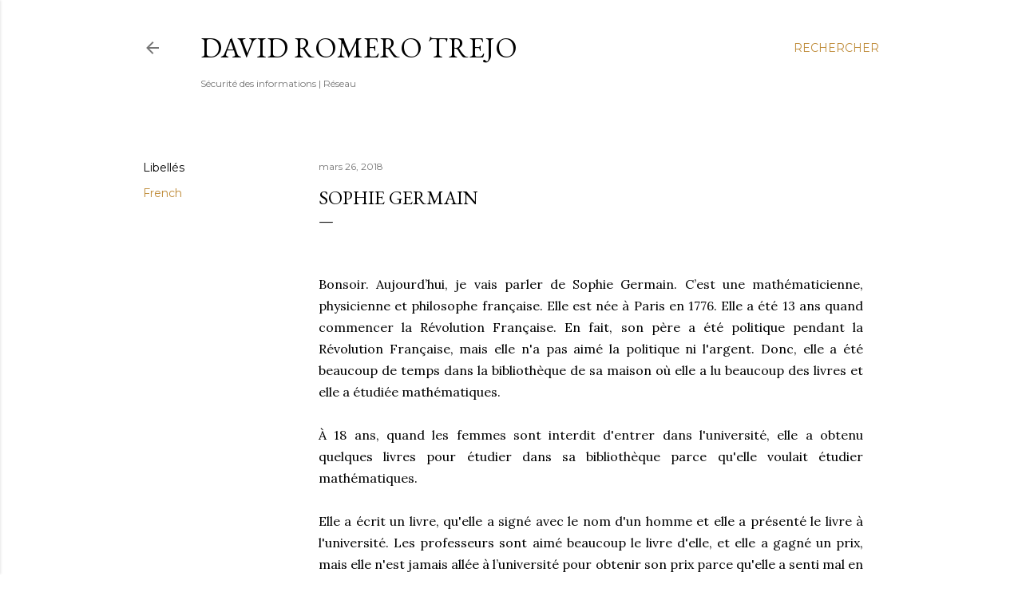

--- FILE ---
content_type: text/html; charset=UTF-8
request_url: https://www.davidromerotrejo.com/2018/03/sophie-germain.html
body_size: 30053
content:
<!DOCTYPE html>
<html dir='ltr' lang='fr'>
<head>
<meta content='width=device-width, initial-scale=1' name='viewport'/>
<title>Sophie Germain</title>
<meta content='text/html; charset=UTF-8' http-equiv='Content-Type'/>
<!-- Chrome, Firefox OS and Opera -->
<meta content='#ffffff' name='theme-color'/>
<!-- Windows Phone -->
<meta content='#ffffff' name='msapplication-navbutton-color'/>
<meta content='blogger' name='generator'/>
<link href='https://www.davidromerotrejo.com/favicon.ico' rel='icon' type='image/x-icon'/>
<link href='https://www.davidromerotrejo.com/2018/03/sophie-germain.html' rel='canonical'/>
<link rel="alternate" type="application/atom+xml" title="David Romero Trejo - Atom" href="https://www.davidromerotrejo.com/feeds/posts/default" />
<link rel="alternate" type="application/rss+xml" title="David Romero Trejo - RSS" href="https://www.davidromerotrejo.com/feeds/posts/default?alt=rss" />
<link rel="service.post" type="application/atom+xml" title="David Romero Trejo - Atom" href="https://www.blogger.com/feeds/6638219454325529016/posts/default" />

<link rel="alternate" type="application/atom+xml" title="David Romero Trejo - Atom" href="https://www.davidromerotrejo.com/feeds/5290878811073812667/comments/default" />
<!--Can't find substitution for tag [blog.ieCssRetrofitLinks]-->
<link href='https://i.ytimg.com/vi/B9zbcXKdVeU/0.jpg' rel='image_src'/>
<meta content='https://www.davidromerotrejo.com/2018/03/sophie-germain.html' property='og:url'/>
<meta content='Sophie Germain' property='og:title'/>
<meta content='        B onsoir. Aujo u rd’hui, je vais parler de Sophie Germain. C’e st une mathématicienne, physicienne et philosophe française. Elle est...' property='og:description'/>
<meta content='https://lh3.googleusercontent.com/blogger_img_proxy/AEn0k_vPijylxkK_mjqOAfCUz089UlVXiyMl5Npv_yzJWlb-gohM60dZsOGJT0eOmSbbGXwuDLyzjp6W2XDJHBycd3wVlq1KoSbPM1wN5Io=w1200-h630-n-k-no-nu' property='og:image'/>
<style type='text/css'>@font-face{font-family:'EB Garamond';font-style:normal;font-weight:400;font-display:swap;src:url(//fonts.gstatic.com/s/ebgaramond/v32/SlGDmQSNjdsmc35JDF1K5E55YMjF_7DPuGi-6_RkCY9_WamXgHlIbvw.woff2)format('woff2');unicode-range:U+0460-052F,U+1C80-1C8A,U+20B4,U+2DE0-2DFF,U+A640-A69F,U+FE2E-FE2F;}@font-face{font-family:'EB Garamond';font-style:normal;font-weight:400;font-display:swap;src:url(//fonts.gstatic.com/s/ebgaramond/v32/SlGDmQSNjdsmc35JDF1K5E55YMjF_7DPuGi-6_RkAI9_WamXgHlIbvw.woff2)format('woff2');unicode-range:U+0301,U+0400-045F,U+0490-0491,U+04B0-04B1,U+2116;}@font-face{font-family:'EB Garamond';font-style:normal;font-weight:400;font-display:swap;src:url(//fonts.gstatic.com/s/ebgaramond/v32/SlGDmQSNjdsmc35JDF1K5E55YMjF_7DPuGi-6_RkCI9_WamXgHlIbvw.woff2)format('woff2');unicode-range:U+1F00-1FFF;}@font-face{font-family:'EB Garamond';font-style:normal;font-weight:400;font-display:swap;src:url(//fonts.gstatic.com/s/ebgaramond/v32/SlGDmQSNjdsmc35JDF1K5E55YMjF_7DPuGi-6_RkB49_WamXgHlIbvw.woff2)format('woff2');unicode-range:U+0370-0377,U+037A-037F,U+0384-038A,U+038C,U+038E-03A1,U+03A3-03FF;}@font-face{font-family:'EB Garamond';font-style:normal;font-weight:400;font-display:swap;src:url(//fonts.gstatic.com/s/ebgaramond/v32/SlGDmQSNjdsmc35JDF1K5E55YMjF_7DPuGi-6_RkC49_WamXgHlIbvw.woff2)format('woff2');unicode-range:U+0102-0103,U+0110-0111,U+0128-0129,U+0168-0169,U+01A0-01A1,U+01AF-01B0,U+0300-0301,U+0303-0304,U+0308-0309,U+0323,U+0329,U+1EA0-1EF9,U+20AB;}@font-face{font-family:'EB Garamond';font-style:normal;font-weight:400;font-display:swap;src:url(//fonts.gstatic.com/s/ebgaramond/v32/SlGDmQSNjdsmc35JDF1K5E55YMjF_7DPuGi-6_RkCo9_WamXgHlIbvw.woff2)format('woff2');unicode-range:U+0100-02BA,U+02BD-02C5,U+02C7-02CC,U+02CE-02D7,U+02DD-02FF,U+0304,U+0308,U+0329,U+1D00-1DBF,U+1E00-1E9F,U+1EF2-1EFF,U+2020,U+20A0-20AB,U+20AD-20C0,U+2113,U+2C60-2C7F,U+A720-A7FF;}@font-face{font-family:'EB Garamond';font-style:normal;font-weight:400;font-display:swap;src:url(//fonts.gstatic.com/s/ebgaramond/v32/SlGDmQSNjdsmc35JDF1K5E55YMjF_7DPuGi-6_RkBI9_WamXgHlI.woff2)format('woff2');unicode-range:U+0000-00FF,U+0131,U+0152-0153,U+02BB-02BC,U+02C6,U+02DA,U+02DC,U+0304,U+0308,U+0329,U+2000-206F,U+20AC,U+2122,U+2191,U+2193,U+2212,U+2215,U+FEFF,U+FFFD;}@font-face{font-family:'Lora';font-style:normal;font-weight:400;font-display:swap;src:url(//fonts.gstatic.com/s/lora/v37/0QI6MX1D_JOuGQbT0gvTJPa787weuxJMkq18ndeYxZ2JTg.woff2)format('woff2');unicode-range:U+0460-052F,U+1C80-1C8A,U+20B4,U+2DE0-2DFF,U+A640-A69F,U+FE2E-FE2F;}@font-face{font-family:'Lora';font-style:normal;font-weight:400;font-display:swap;src:url(//fonts.gstatic.com/s/lora/v37/0QI6MX1D_JOuGQbT0gvTJPa787weuxJFkq18ndeYxZ2JTg.woff2)format('woff2');unicode-range:U+0301,U+0400-045F,U+0490-0491,U+04B0-04B1,U+2116;}@font-face{font-family:'Lora';font-style:normal;font-weight:400;font-display:swap;src:url(//fonts.gstatic.com/s/lora/v37/0QI6MX1D_JOuGQbT0gvTJPa787weuxI9kq18ndeYxZ2JTg.woff2)format('woff2');unicode-range:U+0302-0303,U+0305,U+0307-0308,U+0310,U+0312,U+0315,U+031A,U+0326-0327,U+032C,U+032F-0330,U+0332-0333,U+0338,U+033A,U+0346,U+034D,U+0391-03A1,U+03A3-03A9,U+03B1-03C9,U+03D1,U+03D5-03D6,U+03F0-03F1,U+03F4-03F5,U+2016-2017,U+2034-2038,U+203C,U+2040,U+2043,U+2047,U+2050,U+2057,U+205F,U+2070-2071,U+2074-208E,U+2090-209C,U+20D0-20DC,U+20E1,U+20E5-20EF,U+2100-2112,U+2114-2115,U+2117-2121,U+2123-214F,U+2190,U+2192,U+2194-21AE,U+21B0-21E5,U+21F1-21F2,U+21F4-2211,U+2213-2214,U+2216-22FF,U+2308-230B,U+2310,U+2319,U+231C-2321,U+2336-237A,U+237C,U+2395,U+239B-23B7,U+23D0,U+23DC-23E1,U+2474-2475,U+25AF,U+25B3,U+25B7,U+25BD,U+25C1,U+25CA,U+25CC,U+25FB,U+266D-266F,U+27C0-27FF,U+2900-2AFF,U+2B0E-2B11,U+2B30-2B4C,U+2BFE,U+3030,U+FF5B,U+FF5D,U+1D400-1D7FF,U+1EE00-1EEFF;}@font-face{font-family:'Lora';font-style:normal;font-weight:400;font-display:swap;src:url(//fonts.gstatic.com/s/lora/v37/0QI6MX1D_JOuGQbT0gvTJPa787weuxIvkq18ndeYxZ2JTg.woff2)format('woff2');unicode-range:U+0001-000C,U+000E-001F,U+007F-009F,U+20DD-20E0,U+20E2-20E4,U+2150-218F,U+2190,U+2192,U+2194-2199,U+21AF,U+21E6-21F0,U+21F3,U+2218-2219,U+2299,U+22C4-22C6,U+2300-243F,U+2440-244A,U+2460-24FF,U+25A0-27BF,U+2800-28FF,U+2921-2922,U+2981,U+29BF,U+29EB,U+2B00-2BFF,U+4DC0-4DFF,U+FFF9-FFFB,U+10140-1018E,U+10190-1019C,U+101A0,U+101D0-101FD,U+102E0-102FB,U+10E60-10E7E,U+1D2C0-1D2D3,U+1D2E0-1D37F,U+1F000-1F0FF,U+1F100-1F1AD,U+1F1E6-1F1FF,U+1F30D-1F30F,U+1F315,U+1F31C,U+1F31E,U+1F320-1F32C,U+1F336,U+1F378,U+1F37D,U+1F382,U+1F393-1F39F,U+1F3A7-1F3A8,U+1F3AC-1F3AF,U+1F3C2,U+1F3C4-1F3C6,U+1F3CA-1F3CE,U+1F3D4-1F3E0,U+1F3ED,U+1F3F1-1F3F3,U+1F3F5-1F3F7,U+1F408,U+1F415,U+1F41F,U+1F426,U+1F43F,U+1F441-1F442,U+1F444,U+1F446-1F449,U+1F44C-1F44E,U+1F453,U+1F46A,U+1F47D,U+1F4A3,U+1F4B0,U+1F4B3,U+1F4B9,U+1F4BB,U+1F4BF,U+1F4C8-1F4CB,U+1F4D6,U+1F4DA,U+1F4DF,U+1F4E3-1F4E6,U+1F4EA-1F4ED,U+1F4F7,U+1F4F9-1F4FB,U+1F4FD-1F4FE,U+1F503,U+1F507-1F50B,U+1F50D,U+1F512-1F513,U+1F53E-1F54A,U+1F54F-1F5FA,U+1F610,U+1F650-1F67F,U+1F687,U+1F68D,U+1F691,U+1F694,U+1F698,U+1F6AD,U+1F6B2,U+1F6B9-1F6BA,U+1F6BC,U+1F6C6-1F6CF,U+1F6D3-1F6D7,U+1F6E0-1F6EA,U+1F6F0-1F6F3,U+1F6F7-1F6FC,U+1F700-1F7FF,U+1F800-1F80B,U+1F810-1F847,U+1F850-1F859,U+1F860-1F887,U+1F890-1F8AD,U+1F8B0-1F8BB,U+1F8C0-1F8C1,U+1F900-1F90B,U+1F93B,U+1F946,U+1F984,U+1F996,U+1F9E9,U+1FA00-1FA6F,U+1FA70-1FA7C,U+1FA80-1FA89,U+1FA8F-1FAC6,U+1FACE-1FADC,U+1FADF-1FAE9,U+1FAF0-1FAF8,U+1FB00-1FBFF;}@font-face{font-family:'Lora';font-style:normal;font-weight:400;font-display:swap;src:url(//fonts.gstatic.com/s/lora/v37/0QI6MX1D_JOuGQbT0gvTJPa787weuxJOkq18ndeYxZ2JTg.woff2)format('woff2');unicode-range:U+0102-0103,U+0110-0111,U+0128-0129,U+0168-0169,U+01A0-01A1,U+01AF-01B0,U+0300-0301,U+0303-0304,U+0308-0309,U+0323,U+0329,U+1EA0-1EF9,U+20AB;}@font-face{font-family:'Lora';font-style:normal;font-weight:400;font-display:swap;src:url(//fonts.gstatic.com/s/lora/v37/0QI6MX1D_JOuGQbT0gvTJPa787weuxJPkq18ndeYxZ2JTg.woff2)format('woff2');unicode-range:U+0100-02BA,U+02BD-02C5,U+02C7-02CC,U+02CE-02D7,U+02DD-02FF,U+0304,U+0308,U+0329,U+1D00-1DBF,U+1E00-1E9F,U+1EF2-1EFF,U+2020,U+20A0-20AB,U+20AD-20C0,U+2113,U+2C60-2C7F,U+A720-A7FF;}@font-face{font-family:'Lora';font-style:normal;font-weight:400;font-display:swap;src:url(//fonts.gstatic.com/s/lora/v37/0QI6MX1D_JOuGQbT0gvTJPa787weuxJBkq18ndeYxZ0.woff2)format('woff2');unicode-range:U+0000-00FF,U+0131,U+0152-0153,U+02BB-02BC,U+02C6,U+02DA,U+02DC,U+0304,U+0308,U+0329,U+2000-206F,U+20AC,U+2122,U+2191,U+2193,U+2212,U+2215,U+FEFF,U+FFFD;}@font-face{font-family:'Montserrat';font-style:normal;font-weight:400;font-display:swap;src:url(//fonts.gstatic.com/s/montserrat/v31/JTUSjIg1_i6t8kCHKm459WRhyyTh89ZNpQ.woff2)format('woff2');unicode-range:U+0460-052F,U+1C80-1C8A,U+20B4,U+2DE0-2DFF,U+A640-A69F,U+FE2E-FE2F;}@font-face{font-family:'Montserrat';font-style:normal;font-weight:400;font-display:swap;src:url(//fonts.gstatic.com/s/montserrat/v31/JTUSjIg1_i6t8kCHKm459W1hyyTh89ZNpQ.woff2)format('woff2');unicode-range:U+0301,U+0400-045F,U+0490-0491,U+04B0-04B1,U+2116;}@font-face{font-family:'Montserrat';font-style:normal;font-weight:400;font-display:swap;src:url(//fonts.gstatic.com/s/montserrat/v31/JTUSjIg1_i6t8kCHKm459WZhyyTh89ZNpQ.woff2)format('woff2');unicode-range:U+0102-0103,U+0110-0111,U+0128-0129,U+0168-0169,U+01A0-01A1,U+01AF-01B0,U+0300-0301,U+0303-0304,U+0308-0309,U+0323,U+0329,U+1EA0-1EF9,U+20AB;}@font-face{font-family:'Montserrat';font-style:normal;font-weight:400;font-display:swap;src:url(//fonts.gstatic.com/s/montserrat/v31/JTUSjIg1_i6t8kCHKm459WdhyyTh89ZNpQ.woff2)format('woff2');unicode-range:U+0100-02BA,U+02BD-02C5,U+02C7-02CC,U+02CE-02D7,U+02DD-02FF,U+0304,U+0308,U+0329,U+1D00-1DBF,U+1E00-1E9F,U+1EF2-1EFF,U+2020,U+20A0-20AB,U+20AD-20C0,U+2113,U+2C60-2C7F,U+A720-A7FF;}@font-face{font-family:'Montserrat';font-style:normal;font-weight:400;font-display:swap;src:url(//fonts.gstatic.com/s/montserrat/v31/JTUSjIg1_i6t8kCHKm459WlhyyTh89Y.woff2)format('woff2');unicode-range:U+0000-00FF,U+0131,U+0152-0153,U+02BB-02BC,U+02C6,U+02DA,U+02DC,U+0304,U+0308,U+0329,U+2000-206F,U+20AC,U+2122,U+2191,U+2193,U+2212,U+2215,U+FEFF,U+FFFD;}@font-face{font-family:'Montserrat';font-style:normal;font-weight:700;font-display:swap;src:url(//fonts.gstatic.com/s/montserrat/v31/JTUSjIg1_i6t8kCHKm459WRhyyTh89ZNpQ.woff2)format('woff2');unicode-range:U+0460-052F,U+1C80-1C8A,U+20B4,U+2DE0-2DFF,U+A640-A69F,U+FE2E-FE2F;}@font-face{font-family:'Montserrat';font-style:normal;font-weight:700;font-display:swap;src:url(//fonts.gstatic.com/s/montserrat/v31/JTUSjIg1_i6t8kCHKm459W1hyyTh89ZNpQ.woff2)format('woff2');unicode-range:U+0301,U+0400-045F,U+0490-0491,U+04B0-04B1,U+2116;}@font-face{font-family:'Montserrat';font-style:normal;font-weight:700;font-display:swap;src:url(//fonts.gstatic.com/s/montserrat/v31/JTUSjIg1_i6t8kCHKm459WZhyyTh89ZNpQ.woff2)format('woff2');unicode-range:U+0102-0103,U+0110-0111,U+0128-0129,U+0168-0169,U+01A0-01A1,U+01AF-01B0,U+0300-0301,U+0303-0304,U+0308-0309,U+0323,U+0329,U+1EA0-1EF9,U+20AB;}@font-face{font-family:'Montserrat';font-style:normal;font-weight:700;font-display:swap;src:url(//fonts.gstatic.com/s/montserrat/v31/JTUSjIg1_i6t8kCHKm459WdhyyTh89ZNpQ.woff2)format('woff2');unicode-range:U+0100-02BA,U+02BD-02C5,U+02C7-02CC,U+02CE-02D7,U+02DD-02FF,U+0304,U+0308,U+0329,U+1D00-1DBF,U+1E00-1E9F,U+1EF2-1EFF,U+2020,U+20A0-20AB,U+20AD-20C0,U+2113,U+2C60-2C7F,U+A720-A7FF;}@font-face{font-family:'Montserrat';font-style:normal;font-weight:700;font-display:swap;src:url(//fonts.gstatic.com/s/montserrat/v31/JTUSjIg1_i6t8kCHKm459WlhyyTh89Y.woff2)format('woff2');unicode-range:U+0000-00FF,U+0131,U+0152-0153,U+02BB-02BC,U+02C6,U+02DA,U+02DC,U+0304,U+0308,U+0329,U+2000-206F,U+20AC,U+2122,U+2191,U+2193,U+2212,U+2215,U+FEFF,U+FFFD;}</style>
<style id='page-skin-1' type='text/css'><!--
/*! normalize.css v3.0.1 | MIT License | git.io/normalize */html{font-family:sans-serif;-ms-text-size-adjust:100%;-webkit-text-size-adjust:100%}body{margin:0}article,aside,details,figcaption,figure,footer,header,hgroup,main,nav,section,summary{display:block}audio,canvas,progress,video{display:inline-block;vertical-align:baseline}audio:not([controls]){display:none;height:0}[hidden],template{display:none}a{background:transparent}a:active,a:hover{outline:0}abbr[title]{border-bottom:1px dotted}b,strong{font-weight:bold}dfn{font-style:italic}h1{font-size:2em;margin:.67em 0}mark{background:#ff0;color:#000}small{font-size:80%}sub,sup{font-size:75%;line-height:0;position:relative;vertical-align:baseline}sup{top:-0.5em}sub{bottom:-0.25em}img{border:0}svg:not(:root){overflow:hidden}figure{margin:1em 40px}hr{-moz-box-sizing:content-box;box-sizing:content-box;height:0}pre{overflow:auto}code,kbd,pre,samp{font-family:monospace,monospace;font-size:1em}button,input,optgroup,select,textarea{color:inherit;font:inherit;margin:0}button{overflow:visible}button,select{text-transform:none}button,html input[type="button"],input[type="reset"],input[type="submit"]{-webkit-appearance:button;cursor:pointer}button[disabled],html input[disabled]{cursor:default}button::-moz-focus-inner,input::-moz-focus-inner{border:0;padding:0}input{line-height:normal}input[type="checkbox"],input[type="radio"]{box-sizing:border-box;padding:0}input[type="number"]::-webkit-inner-spin-button,input[type="number"]::-webkit-outer-spin-button{height:auto}input[type="search"]{-webkit-appearance:textfield;-moz-box-sizing:content-box;-webkit-box-sizing:content-box;box-sizing:content-box}input[type="search"]::-webkit-search-cancel-button,input[type="search"]::-webkit-search-decoration{-webkit-appearance:none}fieldset{border:1px solid #c0c0c0;margin:0 2px;padding:.35em .625em .75em}legend{border:0;padding:0}textarea{overflow:auto}optgroup{font-weight:bold}table{border-collapse:collapse;border-spacing:0}td,th{padding:0}
/*!************************************************
* Blogger Template Style
* Name: Soho
**************************************************/
body{
overflow-wrap:break-word;
word-break:break-word;
word-wrap:break-word
}
.hidden{
display:none
}
.invisible{
visibility:hidden
}
.container::after,.float-container::after{
clear:both;
content:"";
display:table
}
.clearboth{
clear:both
}
#comments .comment .comment-actions,.subscribe-popup .FollowByEmail .follow-by-email-submit{
background:0 0;
border:0;
box-shadow:none;
color:#bf8b38;
cursor:pointer;
font-size:14px;
font-weight:700;
outline:0;
text-decoration:none;
text-transform:uppercase;
width:auto
}
.dim-overlay{
background-color:rgba(0,0,0,.54);
height:100vh;
left:0;
position:fixed;
top:0;
width:100%
}
#sharing-dim-overlay{
background-color:transparent
}
input::-ms-clear{
display:none
}
.blogger-logo,.svg-icon-24.blogger-logo{
fill:#ff9800;
opacity:1
}
.loading-spinner-large{
-webkit-animation:mspin-rotate 1.568s infinite linear;
animation:mspin-rotate 1.568s infinite linear;
height:48px;
overflow:hidden;
position:absolute;
width:48px;
z-index:200
}
.loading-spinner-large>div{
-webkit-animation:mspin-revrot 5332ms infinite steps(4);
animation:mspin-revrot 5332ms infinite steps(4)
}
.loading-spinner-large>div>div{
-webkit-animation:mspin-singlecolor-large-film 1333ms infinite steps(81);
animation:mspin-singlecolor-large-film 1333ms infinite steps(81);
background-size:100%;
height:48px;
width:3888px
}
.mspin-black-large>div>div,.mspin-grey_54-large>div>div{
background-image:url(https://www.blogblog.com/indie/mspin_black_large.svg)
}
.mspin-white-large>div>div{
background-image:url(https://www.blogblog.com/indie/mspin_white_large.svg)
}
.mspin-grey_54-large{
opacity:.54
}
@-webkit-keyframes mspin-singlecolor-large-film{
from{
-webkit-transform:translateX(0);
transform:translateX(0)
}
to{
-webkit-transform:translateX(-3888px);
transform:translateX(-3888px)
}
}
@keyframes mspin-singlecolor-large-film{
from{
-webkit-transform:translateX(0);
transform:translateX(0)
}
to{
-webkit-transform:translateX(-3888px);
transform:translateX(-3888px)
}
}
@-webkit-keyframes mspin-rotate{
from{
-webkit-transform:rotate(0);
transform:rotate(0)
}
to{
-webkit-transform:rotate(360deg);
transform:rotate(360deg)
}
}
@keyframes mspin-rotate{
from{
-webkit-transform:rotate(0);
transform:rotate(0)
}
to{
-webkit-transform:rotate(360deg);
transform:rotate(360deg)
}
}
@-webkit-keyframes mspin-revrot{
from{
-webkit-transform:rotate(0);
transform:rotate(0)
}
to{
-webkit-transform:rotate(-360deg);
transform:rotate(-360deg)
}
}
@keyframes mspin-revrot{
from{
-webkit-transform:rotate(0);
transform:rotate(0)
}
to{
-webkit-transform:rotate(-360deg);
transform:rotate(-360deg)
}
}
.skip-navigation{
background-color:#fff;
box-sizing:border-box;
color:#000;
display:block;
height:0;
left:0;
line-height:50px;
overflow:hidden;
padding-top:0;
position:fixed;
text-align:center;
top:0;
-webkit-transition:box-shadow .3s,height .3s,padding-top .3s;
transition:box-shadow .3s,height .3s,padding-top .3s;
width:100%;
z-index:900
}
.skip-navigation:focus{
box-shadow:0 4px 5px 0 rgba(0,0,0,.14),0 1px 10px 0 rgba(0,0,0,.12),0 2px 4px -1px rgba(0,0,0,.2);
height:50px
}
#main{
outline:0
}
.main-heading{
position:absolute;
clip:rect(1px,1px,1px,1px);
padding:0;
border:0;
height:1px;
width:1px;
overflow:hidden
}
.Attribution{
margin-top:1em;
text-align:center
}
.Attribution .blogger img,.Attribution .blogger svg{
vertical-align:bottom
}
.Attribution .blogger img{
margin-right:.5em
}
.Attribution div{
line-height:24px;
margin-top:.5em
}
.Attribution .copyright,.Attribution .image-attribution{
font-size:.7em;
margin-top:1.5em
}
.BLOG_mobile_video_class{
display:none
}
.bg-photo{
background-attachment:scroll!important
}
body .CSS_LIGHTBOX{
z-index:900
}
.extendable .show-less,.extendable .show-more{
border-color:#bf8b38;
color:#bf8b38;
margin-top:8px
}
.extendable .show-less.hidden,.extendable .show-more.hidden{
display:none
}
.inline-ad{
display:none;
max-width:100%;
overflow:hidden
}
.adsbygoogle{
display:block
}
#cookieChoiceInfo{
bottom:0;
top:auto
}
iframe.b-hbp-video{
border:0
}
.post-body img{
max-width:100%
}
.post-body iframe{
max-width:100%
}
.post-body a[imageanchor="1"]{
display:inline-block
}
.byline{
margin-right:1em
}
.byline:last-child{
margin-right:0
}
.link-copied-dialog{
max-width:520px;
outline:0
}
.link-copied-dialog .modal-dialog-buttons{
margin-top:8px
}
.link-copied-dialog .goog-buttonset-default{
background:0 0;
border:0
}
.link-copied-dialog .goog-buttonset-default:focus{
outline:0
}
.paging-control-container{
margin-bottom:16px
}
.paging-control-container .paging-control{
display:inline-block
}
.paging-control-container .comment-range-text::after,.paging-control-container .paging-control{
color:#bf8b38
}
.paging-control-container .comment-range-text,.paging-control-container .paging-control{
margin-right:8px
}
.paging-control-container .comment-range-text::after,.paging-control-container .paging-control::after{
content:"\b7";
cursor:default;
padding-left:8px;
pointer-events:none
}
.paging-control-container .comment-range-text:last-child::after,.paging-control-container .paging-control:last-child::after{
content:none
}
.byline.reactions iframe{
height:20px
}
.b-notification{
color:#000;
background-color:#fff;
border-bottom:solid 1px #000;
box-sizing:border-box;
padding:16px 32px;
text-align:center
}
.b-notification.visible{
-webkit-transition:margin-top .3s cubic-bezier(.4,0,.2,1);
transition:margin-top .3s cubic-bezier(.4,0,.2,1)
}
.b-notification.invisible{
position:absolute
}
.b-notification-close{
position:absolute;
right:8px;
top:8px
}
.no-posts-message{
line-height:40px;
text-align:center
}
@media screen and (max-width:1162px){
body.item-view .post-body a[imageanchor="1"][style*="float: left;"],body.item-view .post-body a[imageanchor="1"][style*="float: right;"]{
float:none!important;
clear:none!important
}
body.item-view .post-body a[imageanchor="1"] img{
display:block;
height:auto;
margin:0 auto
}
body.item-view .post-body>.separator:first-child>a[imageanchor="1"]:first-child{
margin-top:20px
}
.post-body a[imageanchor]{
display:block
}
body.item-view .post-body a[imageanchor="1"]{
margin-left:0!important;
margin-right:0!important
}
body.item-view .post-body a[imageanchor="1"]+a[imageanchor="1"]{
margin-top:16px
}
}
.item-control{
display:none
}
#comments{
border-top:1px dashed rgba(0,0,0,.54);
margin-top:20px;
padding:20px
}
#comments .comment-thread ol{
margin:0;
padding-left:0;
padding-left:0
}
#comments .comment .comment-replybox-single,#comments .comment-thread .comment-replies{
margin-left:60px
}
#comments .comment-thread .thread-count{
display:none
}
#comments .comment{
list-style-type:none;
padding:0 0 30px;
position:relative
}
#comments .comment .comment{
padding-bottom:8px
}
.comment .avatar-image-container{
position:absolute
}
.comment .avatar-image-container img{
border-radius:50%
}
.avatar-image-container svg,.comment .avatar-image-container .avatar-icon{
border-radius:50%;
border:solid 1px #000000;
box-sizing:border-box;
fill:#000000;
height:35px;
margin:0;
padding:7px;
width:35px
}
.comment .comment-block{
margin-top:10px;
margin-left:60px;
padding-bottom:0
}
#comments .comment-author-header-wrapper{
margin-left:40px
}
#comments .comment .thread-expanded .comment-block{
padding-bottom:20px
}
#comments .comment .comment-header .user,#comments .comment .comment-header .user a{
color:#000000;
font-style:normal;
font-weight:700
}
#comments .comment .comment-actions{
bottom:0;
margin-bottom:15px;
position:absolute
}
#comments .comment .comment-actions>*{
margin-right:8px
}
#comments .comment .comment-header .datetime{
bottom:0;
color:rgba(0, 0, 0, 0.54);
display:inline-block;
font-size:13px;
font-style:italic;
margin-left:8px
}
#comments .comment .comment-footer .comment-timestamp a,#comments .comment .comment-header .datetime a{
color:rgba(0, 0, 0, 0.54)
}
#comments .comment .comment-content,.comment .comment-body{
margin-top:12px;
word-break:break-word
}
.comment-body{
margin-bottom:12px
}
#comments.embed[data-num-comments="0"]{
border:0;
margin-top:0;
padding-top:0
}
#comments.embed[data-num-comments="0"] #comment-post-message,#comments.embed[data-num-comments="0"] div.comment-form>p,#comments.embed[data-num-comments="0"] p.comment-footer{
display:none
}
#comment-editor-src{
display:none
}
.comments .comments-content .loadmore.loaded{
max-height:0;
opacity:0;
overflow:hidden
}
.extendable .remaining-items{
height:0;
overflow:hidden;
-webkit-transition:height .3s cubic-bezier(.4,0,.2,1);
transition:height .3s cubic-bezier(.4,0,.2,1)
}
.extendable .remaining-items.expanded{
height:auto
}
.svg-icon-24,.svg-icon-24-button{
cursor:pointer;
height:24px;
width:24px;
min-width:24px
}
.touch-icon{
margin:-12px;
padding:12px
}
.touch-icon:active,.touch-icon:focus{
background-color:rgba(153,153,153,.4);
border-radius:50%
}
svg:not(:root).touch-icon{
overflow:visible
}
html[dir=rtl] .rtl-reversible-icon{
-webkit-transform:scaleX(-1);
-ms-transform:scaleX(-1);
transform:scaleX(-1)
}
.svg-icon-24-button,.touch-icon-button{
background:0 0;
border:0;
margin:0;
outline:0;
padding:0
}
.touch-icon-button .touch-icon:active,.touch-icon-button .touch-icon:focus{
background-color:transparent
}
.touch-icon-button:active .touch-icon,.touch-icon-button:focus .touch-icon{
background-color:rgba(153,153,153,.4);
border-radius:50%
}
.Profile .default-avatar-wrapper .avatar-icon{
border-radius:50%;
border:solid 1px #000000;
box-sizing:border-box;
fill:#000000;
margin:0
}
.Profile .individual .default-avatar-wrapper .avatar-icon{
padding:25px
}
.Profile .individual .avatar-icon,.Profile .individual .profile-img{
height:120px;
width:120px
}
.Profile .team .default-avatar-wrapper .avatar-icon{
padding:8px
}
.Profile .team .avatar-icon,.Profile .team .default-avatar-wrapper,.Profile .team .profile-img{
height:40px;
width:40px
}
.snippet-container{
margin:0;
position:relative;
overflow:hidden
}
.snippet-fade{
bottom:0;
box-sizing:border-box;
position:absolute;
width:96px
}
.snippet-fade{
right:0
}
.snippet-fade:after{
content:"\2026"
}
.snippet-fade:after{
float:right
}
.centered-top-container.sticky{
left:0;
position:fixed;
right:0;
top:0;
width:auto;
z-index:50;
-webkit-transition-property:opacity,-webkit-transform;
transition-property:opacity,-webkit-transform;
transition-property:transform,opacity;
transition-property:transform,opacity,-webkit-transform;
-webkit-transition-duration:.2s;
transition-duration:.2s;
-webkit-transition-timing-function:cubic-bezier(.4,0,.2,1);
transition-timing-function:cubic-bezier(.4,0,.2,1)
}
.centered-top-placeholder{
display:none
}
.collapsed-header .centered-top-placeholder{
display:block
}
.centered-top-container .Header .replaced h1,.centered-top-placeholder .Header .replaced h1{
display:none
}
.centered-top-container.sticky .Header .replaced h1{
display:block
}
.centered-top-container.sticky .Header .header-widget{
background:0 0
}
.centered-top-container.sticky .Header .header-image-wrapper{
display:none
}
.centered-top-container img,.centered-top-placeholder img{
max-width:100%
}
.collapsible{
-webkit-transition:height .3s cubic-bezier(.4,0,.2,1);
transition:height .3s cubic-bezier(.4,0,.2,1)
}
.collapsible,.collapsible>summary{
display:block;
overflow:hidden
}
.collapsible>:not(summary){
display:none
}
.collapsible[open]>:not(summary){
display:block
}
.collapsible:focus,.collapsible>summary:focus{
outline:0
}
.collapsible>summary{
cursor:pointer;
display:block;
padding:0
}
.collapsible:focus>summary,.collapsible>summary:focus{
background-color:transparent
}
.collapsible>summary::-webkit-details-marker{
display:none
}
.collapsible-title{
-webkit-box-align:center;
-webkit-align-items:center;
-ms-flex-align:center;
align-items:center;
display:-webkit-box;
display:-webkit-flex;
display:-ms-flexbox;
display:flex
}
.collapsible-title .title{
-webkit-box-flex:1;
-webkit-flex:1 1 auto;
-ms-flex:1 1 auto;
flex:1 1 auto;
-webkit-box-ordinal-group:1;
-webkit-order:0;
-ms-flex-order:0;
order:0;
overflow:hidden;
text-overflow:ellipsis;
white-space:nowrap
}
.collapsible-title .chevron-down,.collapsible[open] .collapsible-title .chevron-up{
display:block
}
.collapsible-title .chevron-up,.collapsible[open] .collapsible-title .chevron-down{
display:none
}
.flat-button{
cursor:pointer;
display:inline-block;
font-weight:700;
text-transform:uppercase;
border-radius:2px;
padding:8px;
margin:-8px
}
.flat-icon-button{
background:0 0;
border:0;
margin:0;
outline:0;
padding:0;
margin:-12px;
padding:12px;
cursor:pointer;
box-sizing:content-box;
display:inline-block;
line-height:0
}
.flat-icon-button,.flat-icon-button .splash-wrapper{
border-radius:50%
}
.flat-icon-button .splash.animate{
-webkit-animation-duration:.3s;
animation-duration:.3s
}
.overflowable-container{
max-height:28px;
overflow:hidden;
position:relative
}
.overflow-button{
cursor:pointer
}
#overflowable-dim-overlay{
background:0 0
}
.overflow-popup{
box-shadow:0 2px 2px 0 rgba(0,0,0,.14),0 3px 1px -2px rgba(0,0,0,.2),0 1px 5px 0 rgba(0,0,0,.12);
background-color:#ffffff;
left:0;
max-width:calc(100% - 32px);
position:absolute;
top:0;
visibility:hidden;
z-index:101
}
.overflow-popup ul{
list-style:none
}
.overflow-popup .tabs li,.overflow-popup li{
display:block;
height:auto
}
.overflow-popup .tabs li{
padding-left:0;
padding-right:0
}
.overflow-button.hidden,.overflow-popup .tabs li.hidden,.overflow-popup li.hidden{
display:none
}
.search{
display:-webkit-box;
display:-webkit-flex;
display:-ms-flexbox;
display:flex;
line-height:24px;
width:24px
}
.search.focused{
width:100%
}
.search.focused .section{
width:100%
}
.search form{
z-index:101
}
.search h3{
display:none
}
.search form{
display:-webkit-box;
display:-webkit-flex;
display:-ms-flexbox;
display:flex;
-webkit-box-flex:1;
-webkit-flex:1 0 0;
-ms-flex:1 0 0px;
flex:1 0 0;
border-bottom:solid 1px transparent;
padding-bottom:8px
}
.search form>*{
display:none
}
.search.focused form>*{
display:block
}
.search .search-input label{
display:none
}
.centered-top-placeholder.cloned .search form{
z-index:30
}
.search.focused form{
border-color:rgba(0, 0, 0, 0.54);
position:relative;
width:auto
}
.collapsed-header .centered-top-container .search.focused form{
border-bottom-color:transparent
}
.search-expand{
-webkit-box-flex:0;
-webkit-flex:0 0 auto;
-ms-flex:0 0 auto;
flex:0 0 auto
}
.search-expand-text{
display:none
}
.search-close{
display:inline;
vertical-align:middle
}
.search-input{
-webkit-box-flex:1;
-webkit-flex:1 0 1px;
-ms-flex:1 0 1px;
flex:1 0 1px
}
.search-input input{
background:0 0;
border:0;
box-sizing:border-box;
color:rgba(0, 0, 0, 0.54);
display:inline-block;
outline:0;
width:calc(100% - 48px)
}
.search-input input.no-cursor{
color:transparent;
text-shadow:0 0 0 rgba(0, 0, 0, 0.54)
}
.collapsed-header .centered-top-container .search-action,.collapsed-header .centered-top-container .search-input input{
color:rgba(0, 0, 0, 0.54)
}
.collapsed-header .centered-top-container .search-input input.no-cursor{
color:transparent;
text-shadow:0 0 0 rgba(0, 0, 0, 0.54)
}
.collapsed-header .centered-top-container .search-input input.no-cursor:focus,.search-input input.no-cursor:focus{
outline:0
}
.search-focused>*{
visibility:hidden
}
.search-focused .search,.search-focused .search-icon{
visibility:visible
}
.search.focused .search-action{
display:block
}
.search.focused .search-action:disabled{
opacity:.3
}
.widget.Sharing .sharing-button{
display:none
}
.widget.Sharing .sharing-buttons li{
padding:0
}
.widget.Sharing .sharing-buttons li span{
display:none
}
.post-share-buttons{
position:relative
}
.centered-bottom .share-buttons .svg-icon-24,.share-buttons .svg-icon-24{
fill:#000000
}
.sharing-open.touch-icon-button:active .touch-icon,.sharing-open.touch-icon-button:focus .touch-icon{
background-color:transparent
}
.share-buttons{
background-color:#ffffff;
border-radius:2px;
box-shadow:0 2px 2px 0 rgba(0,0,0,.14),0 3px 1px -2px rgba(0,0,0,.2),0 1px 5px 0 rgba(0,0,0,.12);
color:#000000;
list-style:none;
margin:0;
padding:8px 0;
position:absolute;
top:-11px;
min-width:200px;
z-index:101
}
.share-buttons.hidden{
display:none
}
.sharing-button{
background:0 0;
border:0;
margin:0;
outline:0;
padding:0;
cursor:pointer
}
.share-buttons li{
margin:0;
height:48px
}
.share-buttons li:last-child{
margin-bottom:0
}
.share-buttons li .sharing-platform-button{
box-sizing:border-box;
cursor:pointer;
display:block;
height:100%;
margin-bottom:0;
padding:0 16px;
position:relative;
width:100%
}
.share-buttons li .sharing-platform-button:focus,.share-buttons li .sharing-platform-button:hover{
background-color:rgba(128,128,128,.1);
outline:0
}
.share-buttons li svg[class*=" sharing-"],.share-buttons li svg[class^=sharing-]{
position:absolute;
top:10px
}
.share-buttons li span.sharing-platform-button{
position:relative;
top:0
}
.share-buttons li .platform-sharing-text{
display:block;
font-size:16px;
line-height:48px;
white-space:nowrap
}
.share-buttons li .platform-sharing-text{
margin-left:56px
}
.sidebar-container{
background-color:#f7f7f7;
max-width:284px;
overflow-y:auto;
-webkit-transition-property:-webkit-transform;
transition-property:-webkit-transform;
transition-property:transform;
transition-property:transform,-webkit-transform;
-webkit-transition-duration:.3s;
transition-duration:.3s;
-webkit-transition-timing-function:cubic-bezier(0,0,.2,1);
transition-timing-function:cubic-bezier(0,0,.2,1);
width:284px;
z-index:101;
-webkit-overflow-scrolling:touch
}
.sidebar-container .navigation{
line-height:0;
padding:16px
}
.sidebar-container .sidebar-back{
cursor:pointer
}
.sidebar-container .widget{
background:0 0;
margin:0 16px;
padding:16px 0
}
.sidebar-container .widget .title{
color:rgba(0, 0, 0, 0.54);
margin:0
}
.sidebar-container .widget ul{
list-style:none;
margin:0;
padding:0
}
.sidebar-container .widget ul ul{
margin-left:1em
}
.sidebar-container .widget li{
font-size:16px;
line-height:normal
}
.sidebar-container .widget+.widget{
border-top:1px dashed rgba(0, 0, 0, 0.54)
}
.BlogArchive li{
margin:16px 0
}
.BlogArchive li:last-child{
margin-bottom:0
}
.Label li a{
display:inline-block
}
.BlogArchive .post-count,.Label .label-count{
float:right;
margin-left:.25em
}
.BlogArchive .post-count::before,.Label .label-count::before{
content:"("
}
.BlogArchive .post-count::after,.Label .label-count::after{
content:")"
}
.widget.Translate .skiptranslate>div{
display:block!important
}
.widget.Profile .profile-link{
display:-webkit-box;
display:-webkit-flex;
display:-ms-flexbox;
display:flex
}
.widget.Profile .team-member .default-avatar-wrapper,.widget.Profile .team-member .profile-img{
-webkit-box-flex:0;
-webkit-flex:0 0 auto;
-ms-flex:0 0 auto;
flex:0 0 auto;
margin-right:1em
}
.widget.Profile .individual .profile-link{
-webkit-box-orient:vertical;
-webkit-box-direction:normal;
-webkit-flex-direction:column;
-ms-flex-direction:column;
flex-direction:column
}
.widget.Profile .team .profile-link .profile-name{
-webkit-align-self:center;
-ms-flex-item-align:center;
align-self:center;
display:block;
-webkit-box-flex:1;
-webkit-flex:1 1 auto;
-ms-flex:1 1 auto;
flex:1 1 auto
}
.dim-overlay{
background-color:rgba(0,0,0,.54);
z-index:100
}
body.sidebar-visible{
overflow-y:hidden
}
@media screen and (max-width:1439px){
.sidebar-container{
bottom:0;
position:fixed;
top:0;
left:0;
right:auto
}
.sidebar-container.sidebar-invisible{
-webkit-transition-timing-function:cubic-bezier(.4,0,.6,1);
transition-timing-function:cubic-bezier(.4,0,.6,1)
}
html[dir=ltr] .sidebar-container.sidebar-invisible{
-webkit-transform:translateX(-284px);
-ms-transform:translateX(-284px);
transform:translateX(-284px)
}
html[dir=rtl] .sidebar-container.sidebar-invisible{
-webkit-transform:translateX(284px);
-ms-transform:translateX(284px);
transform:translateX(284px)
}
}
@media screen and (min-width:1440px){
.sidebar-container{
position:absolute;
top:0;
left:0;
right:auto
}
.sidebar-container .navigation{
display:none
}
}
.dialog{
box-shadow:0 2px 2px 0 rgba(0,0,0,.14),0 3px 1px -2px rgba(0,0,0,.2),0 1px 5px 0 rgba(0,0,0,.12);
background:#ffffff;
box-sizing:border-box;
color:#000000;
padding:30px;
position:fixed;
text-align:center;
width:calc(100% - 24px);
z-index:101
}
.dialog input[type=email],.dialog input[type=text]{
background-color:transparent;
border:0;
border-bottom:solid 1px rgba(0,0,0,.12);
color:#000000;
display:block;
font-family:EB Garamond, serif;
font-size:16px;
line-height:24px;
margin:auto;
padding-bottom:7px;
outline:0;
text-align:center;
width:100%
}
.dialog input[type=email]::-webkit-input-placeholder,.dialog input[type=text]::-webkit-input-placeholder{
color:#000000
}
.dialog input[type=email]::-moz-placeholder,.dialog input[type=text]::-moz-placeholder{
color:#000000
}
.dialog input[type=email]:-ms-input-placeholder,.dialog input[type=text]:-ms-input-placeholder{
color:#000000
}
.dialog input[type=email]::-ms-input-placeholder,.dialog input[type=text]::-ms-input-placeholder{
color:#000000
}
.dialog input[type=email]::placeholder,.dialog input[type=text]::placeholder{
color:#000000
}
.dialog input[type=email]:focus,.dialog input[type=text]:focus{
border-bottom:solid 2px #bf8b38;
padding-bottom:6px
}
.dialog input.no-cursor{
color:transparent;
text-shadow:0 0 0 #000000
}
.dialog input.no-cursor:focus{
outline:0
}
.dialog input.no-cursor:focus{
outline:0
}
.dialog input[type=submit]{
font-family:EB Garamond, serif
}
.dialog .goog-buttonset-default{
color:#bf8b38
}
.subscribe-popup{
max-width:364px
}
.subscribe-popup h3{
color:#000000;
font-size:1.8em;
margin-top:0
}
.subscribe-popup .FollowByEmail h3{
display:none
}
.subscribe-popup .FollowByEmail .follow-by-email-submit{
color:#bf8b38;
display:inline-block;
margin:0 auto;
margin-top:24px;
width:auto;
white-space:normal
}
.subscribe-popup .FollowByEmail .follow-by-email-submit:disabled{
cursor:default;
opacity:.3
}
@media (max-width:800px){
.blog-name div.widget.Subscribe{
margin-bottom:16px
}
body.item-view .blog-name div.widget.Subscribe{
margin:8px auto 16px auto;
width:100%
}
}
body#layout .bg-photo,body#layout .bg-photo-overlay{
display:none
}
body#layout .page_body{
padding:0;
position:relative;
top:0
}
body#layout .page{
display:inline-block;
left:inherit;
position:relative;
vertical-align:top;
width:540px
}
body#layout .centered{
max-width:954px
}
body#layout .navigation{
display:none
}
body#layout .sidebar-container{
display:inline-block;
width:40%
}
body#layout .hamburger-menu,body#layout .search{
display:none
}
body{
background-color:#ffffff;
color:#000000;
font:normal 400 20px EB Garamond, serif;
height:100%;
margin:0;
min-height:100vh
}
h1,h2,h3,h4,h5,h6{
font-weight:400
}
a{
color:#bf8b38;
text-decoration:none
}
.dim-overlay{
z-index:100
}
body.sidebar-visible .page_body{
overflow-y:scroll
}
.widget .title{
color:rgba(0, 0, 0, 0.54);
font:normal 400 12px Montserrat, sans-serif
}
.extendable .show-less,.extendable .show-more{
color:#bf8b38;
font:normal 400 12px Montserrat, sans-serif;
margin:12px -8px 0 -8px;
text-transform:uppercase
}
.footer .widget,.main .widget{
margin:50px 0
}
.main .widget .title{
text-transform:uppercase
}
.inline-ad{
display:block;
margin-top:50px
}
.adsbygoogle{
text-align:center
}
.page_body{
display:-webkit-box;
display:-webkit-flex;
display:-ms-flexbox;
display:flex;
-webkit-box-orient:vertical;
-webkit-box-direction:normal;
-webkit-flex-direction:column;
-ms-flex-direction:column;
flex-direction:column;
min-height:100vh;
position:relative;
z-index:20
}
.page_body>*{
-webkit-box-flex:0;
-webkit-flex:0 0 auto;
-ms-flex:0 0 auto;
flex:0 0 auto
}
.page_body>#footer{
margin-top:auto
}
.centered-bottom,.centered-top{
margin:0 32px;
max-width:100%
}
.centered-top{
padding-bottom:12px;
padding-top:12px
}
.sticky .centered-top{
padding-bottom:0;
padding-top:0
}
.centered-top-container,.centered-top-placeholder{
background:#ffffff
}
.centered-top{
display:-webkit-box;
display:-webkit-flex;
display:-ms-flexbox;
display:flex;
-webkit-flex-wrap:wrap;
-ms-flex-wrap:wrap;
flex-wrap:wrap;
-webkit-box-pack:justify;
-webkit-justify-content:space-between;
-ms-flex-pack:justify;
justify-content:space-between;
position:relative
}
.sticky .centered-top{
-webkit-flex-wrap:nowrap;
-ms-flex-wrap:nowrap;
flex-wrap:nowrap
}
.centered-top-container .svg-icon-24,.centered-top-placeholder .svg-icon-24{
fill:rgba(0, 0, 0, 0.54)
}
.back-button-container,.hamburger-menu-container{
-webkit-box-flex:0;
-webkit-flex:0 0 auto;
-ms-flex:0 0 auto;
flex:0 0 auto;
height:48px;
-webkit-box-ordinal-group:2;
-webkit-order:1;
-ms-flex-order:1;
order:1
}
.sticky .back-button-container,.sticky .hamburger-menu-container{
-webkit-box-ordinal-group:2;
-webkit-order:1;
-ms-flex-order:1;
order:1
}
.back-button,.hamburger-menu,.search-expand-icon{
cursor:pointer;
margin-top:0
}
.search{
-webkit-box-align:start;
-webkit-align-items:flex-start;
-ms-flex-align:start;
align-items:flex-start;
-webkit-box-flex:0;
-webkit-flex:0 0 auto;
-ms-flex:0 0 auto;
flex:0 0 auto;
height:48px;
margin-left:24px;
-webkit-box-ordinal-group:4;
-webkit-order:3;
-ms-flex-order:3;
order:3
}
.search,.search.focused{
width:auto
}
.search.focused{
position:static
}
.sticky .search{
display:none;
-webkit-box-ordinal-group:5;
-webkit-order:4;
-ms-flex-order:4;
order:4
}
.search .section{
right:0;
margin-top:12px;
position:absolute;
top:12px;
width:0
}
.sticky .search .section{
top:0
}
.search-expand{
background:0 0;
border:0;
margin:0;
outline:0;
padding:0;
color:#bf8b38;
cursor:pointer;
-webkit-box-flex:0;
-webkit-flex:0 0 auto;
-ms-flex:0 0 auto;
flex:0 0 auto;
font:normal 400 12px Montserrat, sans-serif;
text-transform:uppercase;
word-break:normal
}
.search.focused .search-expand{
visibility:hidden
}
.search .dim-overlay{
background:0 0
}
.search.focused .section{
max-width:400px
}
.search.focused form{
border-color:rgba(0, 0, 0, 0.54);
height:24px
}
.search.focused .search-input{
display:-webkit-box;
display:-webkit-flex;
display:-ms-flexbox;
display:flex;
-webkit-box-flex:1;
-webkit-flex:1 1 auto;
-ms-flex:1 1 auto;
flex:1 1 auto
}
.search-input input{
-webkit-box-flex:1;
-webkit-flex:1 1 auto;
-ms-flex:1 1 auto;
flex:1 1 auto;
font:normal 400 16px Montserrat, sans-serif
}
.search input[type=submit]{
display:none
}
.subscribe-section-container{
-webkit-box-flex:1;
-webkit-flex:1 0 auto;
-ms-flex:1 0 auto;
flex:1 0 auto;
margin-left:24px;
-webkit-box-ordinal-group:3;
-webkit-order:2;
-ms-flex-order:2;
order:2;
text-align:right
}
.sticky .subscribe-section-container{
-webkit-box-flex:0;
-webkit-flex:0 0 auto;
-ms-flex:0 0 auto;
flex:0 0 auto;
-webkit-box-ordinal-group:4;
-webkit-order:3;
-ms-flex-order:3;
order:3
}
.subscribe-button{
background:0 0;
border:0;
margin:0;
outline:0;
padding:0;
color:#bf8b38;
cursor:pointer;
display:inline-block;
font:normal 400 12px Montserrat, sans-serif;
line-height:48px;
margin:0;
text-transform:uppercase;
word-break:normal
}
.subscribe-popup h3{
color:rgba(0, 0, 0, 0.54);
font:normal 400 12px Montserrat, sans-serif;
margin-bottom:24px;
text-transform:uppercase
}
.subscribe-popup div.widget.FollowByEmail .follow-by-email-address{
color:#000000;
font:normal 400 12px Montserrat, sans-serif
}
.subscribe-popup div.widget.FollowByEmail .follow-by-email-submit{
color:#bf8b38;
font:normal 400 12px Montserrat, sans-serif;
margin-top:24px;
text-transform:uppercase
}
.blog-name{
-webkit-box-flex:1;
-webkit-flex:1 1 100%;
-ms-flex:1 1 100%;
flex:1 1 100%;
-webkit-box-ordinal-group:5;
-webkit-order:4;
-ms-flex-order:4;
order:4;
overflow:hidden
}
.sticky .blog-name{
-webkit-box-flex:1;
-webkit-flex:1 1 auto;
-ms-flex:1 1 auto;
flex:1 1 auto;
margin:0 12px;
-webkit-box-ordinal-group:3;
-webkit-order:2;
-ms-flex-order:2;
order:2
}
body.search-view .centered-top.search-focused .blog-name{
display:none
}
.widget.Header h1{
font:normal 400 18px EB Garamond, serif;
margin:0;
text-transform:uppercase
}
.widget.Header h1,.widget.Header h1 a{
color:#000000
}
.widget.Header p{
color:rgba(0, 0, 0, 0.54);
font:normal 400 12px Montserrat, sans-serif;
line-height:1.7
}
.sticky .widget.Header h1{
font-size:16px;
line-height:48px;
overflow:hidden;
overflow-wrap:normal;
text-overflow:ellipsis;
white-space:nowrap;
word-wrap:normal
}
.sticky .widget.Header p{
display:none
}
.sticky{
box-shadow:0 1px 3px rgba(0, 0, 0, 0.1)
}
#page_list_top .widget.PageList{
font:normal 400 14px Montserrat, sans-serif;
line-height:28px
}
#page_list_top .widget.PageList .title{
display:none
}
#page_list_top .widget.PageList .overflowable-contents{
overflow:hidden
}
#page_list_top .widget.PageList .overflowable-contents ul{
list-style:none;
margin:0;
padding:0
}
#page_list_top .widget.PageList .overflow-popup ul{
list-style:none;
margin:0;
padding:0 20px
}
#page_list_top .widget.PageList .overflowable-contents li{
display:inline-block
}
#page_list_top .widget.PageList .overflowable-contents li.hidden{
display:none
}
#page_list_top .widget.PageList .overflowable-contents li:not(:first-child):before{
color:rgba(0, 0, 0, 0.54);
content:"\b7"
}
#page_list_top .widget.PageList .overflow-button a,#page_list_top .widget.PageList .overflow-popup li a,#page_list_top .widget.PageList .overflowable-contents li a{
color:rgba(0, 0, 0, 0.54);
font:normal 400 14px Montserrat, sans-serif;
line-height:28px;
text-transform:uppercase
}
#page_list_top .widget.PageList .overflow-popup li.selected a,#page_list_top .widget.PageList .overflowable-contents li.selected a{
color:rgba(0, 0, 0, 0.54);
font:normal 700 14px Montserrat, sans-serif;
line-height:28px
}
#page_list_top .widget.PageList .overflow-button{
display:inline
}
.sticky #page_list_top{
display:none
}
body.homepage-view .hero-image.has-image{
background:#ffffff url(none) no-repeat scroll top center /* Credit: Mae Burke (http://www.offset.com/photos/389967) */;
background-attachment:scroll;
background-color:#ffffff;
background-size:cover;
height:62.5vw;
max-height:75vh;
min-height:200px;
width:100%
}
.post-filter-message{
background-color:#302c24;
color:rgba(255, 255, 255, 0.54);
display:-webkit-box;
display:-webkit-flex;
display:-ms-flexbox;
display:flex;
-webkit-flex-wrap:wrap;
-ms-flex-wrap:wrap;
flex-wrap:wrap;
font:normal 400 12px Montserrat, sans-serif;
-webkit-box-pack:justify;
-webkit-justify-content:space-between;
-ms-flex-pack:justify;
justify-content:space-between;
margin-top:50px;
padding:18px
}
.post-filter-message .message-container{
-webkit-box-flex:1;
-webkit-flex:1 1 auto;
-ms-flex:1 1 auto;
flex:1 1 auto;
min-width:0
}
.post-filter-message .home-link-container{
-webkit-box-flex:0;
-webkit-flex:0 0 auto;
-ms-flex:0 0 auto;
flex:0 0 auto
}
.post-filter-message .search-label,.post-filter-message .search-query{
color:rgba(255, 255, 255, 0.87);
font:normal 700 12px Montserrat, sans-serif;
text-transform:uppercase
}
.post-filter-message .home-link,.post-filter-message .home-link a{
color:#bf8b38;
font:normal 700 12px Montserrat, sans-serif;
text-transform:uppercase
}
.widget.FeaturedPost .thumb.hero-thumb{
background-position:center;
background-size:cover;
height:360px
}
.widget.FeaturedPost .featured-post-snippet:before{
content:"\2014"
}
.snippet-container,.snippet-fade{
font:normal 400 14px Lora, serif;
line-height:23.8px
}
.snippet-container{
max-height:166.6px;
overflow:hidden
}
.snippet-fade{
background:-webkit-linear-gradient(left,#ffffff 0,#ffffff 20%,rgba(255, 255, 255, 0) 100%);
background:linear-gradient(to left,#ffffff 0,#ffffff 20%,rgba(255, 255, 255, 0) 100%);
color:#000000
}
.post-sidebar{
display:none
}
.widget.Blog .blog-posts .post-outer-container{
width:100%
}
.no-posts{
text-align:center
}
body.feed-view .widget.Blog .blog-posts .post-outer-container,body.item-view .widget.Blog .blog-posts .post-outer{
margin-bottom:50px
}
.widget.Blog .post.no-featured-image,.widget.PopularPosts .post.no-featured-image{
background-color:#302c24;
padding:30px
}
.widget.Blog .post>.post-share-buttons-top{
right:0;
position:absolute;
top:0
}
.widget.Blog .post>.post-share-buttons-bottom{
bottom:0;
right:0;
position:absolute
}
.blog-pager{
text-align:right
}
.blog-pager a{
color:#bf8b38;
font:normal 400 12px Montserrat, sans-serif;
text-transform:uppercase
}
.blog-pager .blog-pager-newer-link,.blog-pager .home-link{
display:none
}
.post-title{
font:normal 400 20px EB Garamond, serif;
margin:0;
text-transform:uppercase
}
.post-title,.post-title a{
color:#000000
}
.post.no-featured-image .post-title,.post.no-featured-image .post-title a{
color:#ffffff
}
body.item-view .post-body-container:before{
content:"\2014"
}
.post-body{
color:#000000;
font:normal 400 14px Lora, serif;
line-height:1.7
}
.post-body blockquote{
color:#000000;
font:normal 400 16px Montserrat, sans-serif;
line-height:1.7;
margin-left:0;
margin-right:0
}
.post-body img{
height:auto;
max-width:100%
}
.post-body .tr-caption{
color:#000000;
font:normal 400 12px Montserrat, sans-serif;
line-height:1.7
}
.snippet-thumbnail{
position:relative
}
.snippet-thumbnail .post-header{
background:#ffffff;
bottom:0;
margin-bottom:0;
padding-right:15px;
padding-bottom:5px;
padding-top:5px;
position:absolute
}
.snippet-thumbnail img{
width:100%
}
.post-footer,.post-header{
margin:8px 0
}
body.item-view .widget.Blog .post-header{
margin:0 0 16px 0
}
body.item-view .widget.Blog .post-footer{
margin:50px 0 0 0
}
.widget.FeaturedPost .post-footer{
display:-webkit-box;
display:-webkit-flex;
display:-ms-flexbox;
display:flex;
-webkit-flex-wrap:wrap;
-ms-flex-wrap:wrap;
flex-wrap:wrap;
-webkit-box-pack:justify;
-webkit-justify-content:space-between;
-ms-flex-pack:justify;
justify-content:space-between
}
.widget.FeaturedPost .post-footer>*{
-webkit-box-flex:0;
-webkit-flex:0 1 auto;
-ms-flex:0 1 auto;
flex:0 1 auto
}
.widget.FeaturedPost .post-footer,.widget.FeaturedPost .post-footer a,.widget.FeaturedPost .post-footer button{
line-height:1.7
}
.jump-link{
margin:-8px
}
.post-header,.post-header a,.post-header button{
color:rgba(0, 0, 0, 0.54);
font:normal 400 12px Montserrat, sans-serif
}
.post.no-featured-image .post-header,.post.no-featured-image .post-header a,.post.no-featured-image .post-header button{
color:rgba(255, 255, 255, 0.54)
}
.post-footer,.post-footer a,.post-footer button{
color:#bf8b38;
font:normal 400 12px Montserrat, sans-serif
}
.post.no-featured-image .post-footer,.post.no-featured-image .post-footer a,.post.no-featured-image .post-footer button{
color:#bf8b38
}
body.item-view .post-footer-line{
line-height:2.3
}
.byline{
display:inline-block
}
.byline .flat-button{
text-transform:none
}
.post-header .byline:not(:last-child):after{
content:"\b7"
}
.post-header .byline:not(:last-child){
margin-right:0
}
.byline.post-labels a{
display:inline-block;
word-break:break-all
}
.byline.post-labels a:not(:last-child):after{
content:","
}
.byline.reactions .reactions-label{
line-height:22px;
vertical-align:top
}
.post-share-buttons{
margin-left:0
}
.share-buttons{
background-color:#fafafa;
border-radius:0;
box-shadow:0 1px 1px 1px rgba(0, 0, 0, 0.1);
color:#000000;
font:normal 400 16px Montserrat, sans-serif
}
.share-buttons .svg-icon-24{
fill:#bf8b38
}
#comment-holder .continue{
display:none
}
#comment-editor{
margin-bottom:20px;
margin-top:20px
}
.widget.Attribution,.widget.Attribution .copyright,.widget.Attribution .copyright a,.widget.Attribution .image-attribution,.widget.Attribution .image-attribution a,.widget.Attribution a{
color:rgba(0, 0, 0, 0.54);
font:normal 400 12px Montserrat, sans-serif
}
.widget.Attribution svg{
fill:rgba(0, 0, 0, 0.54)
}
.widget.Attribution .blogger a{
display:-webkit-box;
display:-webkit-flex;
display:-ms-flexbox;
display:flex;
-webkit-align-content:center;
-ms-flex-line-pack:center;
align-content:center;
-webkit-box-pack:center;
-webkit-justify-content:center;
-ms-flex-pack:center;
justify-content:center;
line-height:24px
}
.widget.Attribution .blogger svg{
margin-right:8px
}
.widget.Profile ul{
list-style:none;
padding:0
}
.widget.Profile .individual .default-avatar-wrapper,.widget.Profile .individual .profile-img{
border-radius:50%;
display:inline-block;
height:120px;
width:120px
}
.widget.Profile .individual .profile-data a,.widget.Profile .team .profile-name{
color:#000000;
font:normal 400 20px EB Garamond, serif;
text-transform:none
}
.widget.Profile .individual dd{
color:#000000;
font:normal 400 20px EB Garamond, serif;
margin:0 auto
}
.widget.Profile .individual .profile-link,.widget.Profile .team .visit-profile{
color:#bf8b38;
font:normal 400 12px Montserrat, sans-serif;
text-transform:uppercase
}
.widget.Profile .team .default-avatar-wrapper,.widget.Profile .team .profile-img{
border-radius:50%;
float:left;
height:40px;
width:40px
}
.widget.Profile .team .profile-link .profile-name-wrapper{
-webkit-box-flex:1;
-webkit-flex:1 1 auto;
-ms-flex:1 1 auto;
flex:1 1 auto
}
.widget.Label li,.widget.Label span.label-size{
color:#bf8b38;
display:inline-block;
font:normal 400 12px Montserrat, sans-serif;
word-break:break-all
}
.widget.Label li:not(:last-child):after,.widget.Label span.label-size:not(:last-child):after{
content:","
}
.widget.PopularPosts .post{
margin-bottom:50px
}
body.item-view #sidebar .widget.PopularPosts{
margin-left:40px;
width:inherit
}
#comments{
border-top:none;
padding:0
}
#comments .comment .comment-footer,#comments .comment .comment-header,#comments .comment .comment-header .datetime,#comments .comment .comment-header .datetime a{
color:rgba(0, 0, 0, 0.54);
font:normal 400 12px Montserrat, sans-serif
}
#comments .comment .comment-author,#comments .comment .comment-author a,#comments .comment .comment-header .user,#comments .comment .comment-header .user a{
color:#000000;
font:normal 400 14px Montserrat, sans-serif
}
#comments .comment .comment-body,#comments .comment .comment-content{
color:#000000;
font:normal 400 14px Lora, serif
}
#comments .comment .comment-actions,#comments .footer,#comments .footer a,#comments .loadmore,#comments .paging-control{
color:#bf8b38;
font:normal 400 12px Montserrat, sans-serif;
text-transform:uppercase
}
#commentsHolder{
border-bottom:none;
border-top:none
}
#comments .comment-form h4{
position:absolute;
clip:rect(1px,1px,1px,1px);
padding:0;
border:0;
height:1px;
width:1px;
overflow:hidden
}
.sidebar-container{
background-color:#ffffff;
color:rgba(0, 0, 0, 0.54);
font:normal 400 14px Montserrat, sans-serif;
min-height:100%
}
html[dir=ltr] .sidebar-container{
box-shadow:1px 0 3px rgba(0, 0, 0, 0.1)
}
html[dir=rtl] .sidebar-container{
box-shadow:-1px 0 3px rgba(0, 0, 0, 0.1)
}
.sidebar-container a{
color:#bf8b38
}
.sidebar-container .svg-icon-24{
fill:rgba(0, 0, 0, 0.54)
}
.sidebar-container .widget{
margin:0;
margin-left:40px;
padding:40px;
padding-left:0
}
.sidebar-container .widget+.widget{
border-top:1px solid rgba(0, 0, 0, 0.54)
}
.sidebar-container .widget .title{
color:rgba(0, 0, 0, 0.54);
font:normal 400 16px Montserrat, sans-serif
}
.sidebar-container .widget ul li,.sidebar-container .widget.BlogArchive #ArchiveList li{
font:normal 400 14px Montserrat, sans-serif;
margin:1em 0 0 0
}
.sidebar-container .BlogArchive .post-count,.sidebar-container .Label .label-count{
float:none
}
.sidebar-container .Label li a{
display:inline
}
.sidebar-container .widget.Profile .default-avatar-wrapper .avatar-icon{
border-color:#000000;
fill:#000000
}
.sidebar-container .widget.Profile .individual{
text-align:center
}
.sidebar-container .widget.Profile .individual dd:before{
content:"\2014";
display:block
}
.sidebar-container .widget.Profile .individual .profile-data a,.sidebar-container .widget.Profile .team .profile-name{
color:#000000;
font:normal 400 24px EB Garamond, serif
}
.sidebar-container .widget.Profile .individual dd{
color:rgba(0, 0, 0, 0.87);
font:normal 400 12px Montserrat, sans-serif;
margin:0 30px
}
.sidebar-container .widget.Profile .individual .profile-link,.sidebar-container .widget.Profile .team .visit-profile{
color:#bf8b38;
font:normal 400 14px Montserrat, sans-serif
}
.sidebar-container .snippet-fade{
background:-webkit-linear-gradient(left,#ffffff 0,#ffffff 20%,rgba(255, 255, 255, 0) 100%);
background:linear-gradient(to left,#ffffff 0,#ffffff 20%,rgba(255, 255, 255, 0) 100%)
}
@media screen and (min-width:640px){
.centered-bottom,.centered-top{
margin:0 auto;
width:576px
}
.centered-top{
-webkit-flex-wrap:nowrap;
-ms-flex-wrap:nowrap;
flex-wrap:nowrap;
padding-bottom:24px;
padding-top:36px
}
.blog-name{
-webkit-box-flex:1;
-webkit-flex:1 1 auto;
-ms-flex:1 1 auto;
flex:1 1 auto;
min-width:0;
-webkit-box-ordinal-group:3;
-webkit-order:2;
-ms-flex-order:2;
order:2
}
.sticky .blog-name{
margin:0
}
.back-button-container,.hamburger-menu-container{
margin-right:36px;
-webkit-box-ordinal-group:2;
-webkit-order:1;
-ms-flex-order:1;
order:1
}
.search{
margin-left:36px;
-webkit-box-ordinal-group:5;
-webkit-order:4;
-ms-flex-order:4;
order:4
}
.search .section{
top:36px
}
.sticky .search{
display:block
}
.subscribe-section-container{
-webkit-box-flex:0;
-webkit-flex:0 0 auto;
-ms-flex:0 0 auto;
flex:0 0 auto;
margin-left:36px;
-webkit-box-ordinal-group:4;
-webkit-order:3;
-ms-flex-order:3;
order:3
}
.subscribe-button{
font:normal 400 14px Montserrat, sans-serif;
line-height:48px
}
.subscribe-popup h3{
font:normal 400 14px Montserrat, sans-serif
}
.subscribe-popup div.widget.FollowByEmail .follow-by-email-address{
font:normal 400 14px Montserrat, sans-serif
}
.subscribe-popup div.widget.FollowByEmail .follow-by-email-submit{
font:normal 400 14px Montserrat, sans-serif
}
.widget .title{
font:normal 400 14px Montserrat, sans-serif
}
.widget.Blog .post.no-featured-image,.widget.PopularPosts .post.no-featured-image{
padding:65px
}
.post-title{
font:normal 400 24px EB Garamond, serif
}
.blog-pager a{
font:normal 400 14px Montserrat, sans-serif
}
.widget.Header h1{
font:normal 400 36px EB Garamond, serif
}
.sticky .widget.Header h1{
font-size:24px
}
}
@media screen and (min-width:1162px){
.centered-bottom,.centered-top{
width:922px
}
.back-button-container,.hamburger-menu-container{
margin-right:48px
}
.search{
margin-left:48px
}
.search-expand{
font:normal 400 14px Montserrat, sans-serif;
line-height:48px
}
.search-expand-text{
display:block
}
.search-expand-icon{
display:none
}
.subscribe-section-container{
margin-left:48px
}
.post-filter-message{
font:normal 400 14px Montserrat, sans-serif
}
.post-filter-message .search-label,.post-filter-message .search-query{
font:normal 700 14px Montserrat, sans-serif
}
.post-filter-message .home-link{
font:normal 700 14px Montserrat, sans-serif
}
.widget.Blog .blog-posts .post-outer-container{
width:451px
}
body.error-view .widget.Blog .blog-posts .post-outer-container,body.item-view .widget.Blog .blog-posts .post-outer-container{
width:100%
}
body.item-view .widget.Blog .blog-posts .post-outer{
display:-webkit-box;
display:-webkit-flex;
display:-ms-flexbox;
display:flex
}
#comments,body.item-view .post-outer-container .inline-ad,body.item-view .widget.PopularPosts{
margin-left:220px;
width:682px
}
.post-sidebar{
box-sizing:border-box;
display:block;
font:normal 400 14px Montserrat, sans-serif;
padding-right:20px;
width:220px
}
.post-sidebar-item{
margin-bottom:30px
}
.post-sidebar-item ul{
list-style:none;
padding:0
}
.post-sidebar-item .sharing-button{
color:#bf8b38;
cursor:pointer;
display:inline-block;
font:normal 400 14px Montserrat, sans-serif;
line-height:normal;
word-break:normal
}
.post-sidebar-labels li{
margin-bottom:8px
}
body.item-view .widget.Blog .post{
width:682px
}
.widget.Blog .post.no-featured-image,.widget.PopularPosts .post.no-featured-image{
padding:100px 65px
}
.page .widget.FeaturedPost .post-content{
display:-webkit-box;
display:-webkit-flex;
display:-ms-flexbox;
display:flex;
-webkit-box-pack:justify;
-webkit-justify-content:space-between;
-ms-flex-pack:justify;
justify-content:space-between
}
.page .widget.FeaturedPost .thumb-link{
display:-webkit-box;
display:-webkit-flex;
display:-ms-flexbox;
display:flex
}
.page .widget.FeaturedPost .thumb.hero-thumb{
height:auto;
min-height:300px;
width:451px
}
.page .widget.FeaturedPost .post-content.has-featured-image .post-text-container{
width:425px
}
.page .widget.FeaturedPost .post-content.no-featured-image .post-text-container{
width:100%
}
.page .widget.FeaturedPost .post-header{
margin:0 0 8px 0
}
.page .widget.FeaturedPost .post-footer{
margin:8px 0 0 0
}
.post-body{
font:normal 400 16px Lora, serif;
line-height:1.7
}
.post-body blockquote{
font:normal 400 24px Montserrat, sans-serif;
line-height:1.7
}
.snippet-container,.snippet-fade{
font:normal 400 16px Lora, serif;
line-height:27.2px
}
.snippet-container{
max-height:326.4px
}
.widget.Profile .individual .profile-data a,.widget.Profile .team .profile-name{
font:normal 400 24px EB Garamond, serif
}
.widget.Profile .individual .profile-link,.widget.Profile .team .visit-profile{
font:normal 400 14px Montserrat, sans-serif
}
}
@media screen and (min-width:1440px){
body{
position:relative
}
.page_body{
margin-left:284px
}
.sticky .centered-top{
padding-left:284px
}
.hamburger-menu-container{
display:none
}
.sidebar-container{
overflow:visible;
z-index:32
}
}

--></style>
<style id='template-skin-1' type='text/css'><!--
body#layout .hidden,
body#layout .invisible {
display: inherit;
}
body#layout .page {
width: 60%;
}
body#layout.ltr .page {
float: right;
}
body#layout.rtl .page {
float: left;
}
body#layout .sidebar-container {
width: 40%;
}
body#layout.ltr .sidebar-container {
float: left;
}
body#layout.rtl .sidebar-container {
float: right;
}
--></style>
<script async='async' src='https://www.gstatic.com/external_hosted/imagesloaded/imagesloaded-3.1.8.min.js'></script>
<script async='async' src='https://www.gstatic.com/external_hosted/vanillamasonry-v3_1_5/masonry.pkgd.min.js'></script>
<script async='async' src='https://www.gstatic.com/external_hosted/clipboardjs/clipboard.min.js'></script>
<link href='https://www.blogger.com/dyn-css/authorization.css?targetBlogID=6638219454325529016&amp;zx=1236d108-1035-4f8d-8ea0-2f70ec4a0b3e' media='none' onload='if(media!=&#39;all&#39;)media=&#39;all&#39;' rel='stylesheet'/><noscript><link href='https://www.blogger.com/dyn-css/authorization.css?targetBlogID=6638219454325529016&amp;zx=1236d108-1035-4f8d-8ea0-2f70ec4a0b3e' rel='stylesheet'/></noscript>
<meta name='google-adsense-platform-account' content='ca-host-pub-1556223355139109'/>
<meta name='google-adsense-platform-domain' content='blogspot.com'/>

</head>
<body class='post-view item-view version-1-3-3 variant-fancy_light'>
<a class='skip-navigation' href='#main' tabindex='0'>
Accéder au contenu principal
</a>
<div class='page'>
<div class='page_body'>
<div class='main-page-body-content'>
<div class='centered-top-placeholder'></div>
<header class='centered-top-container' role='banner'>
<div class='centered-top'>
<div class='back-button-container'>
<a href='https://www.davidromerotrejo.com/'>
<svg class='svg-icon-24 touch-icon back-button rtl-reversible-icon'>
<use xlink:href='/responsive/sprite_v1_6.css.svg#ic_arrow_back_black_24dp' xmlns:xlink='http://www.w3.org/1999/xlink'></use>
</svg>
</a>
</div>
<div class='search'>
<button aria-label='Rechercher' class='search-expand touch-icon-button'>
<div class='search-expand-text'>Rechercher</div>
<svg class='svg-icon-24 touch-icon search-expand-icon'>
<use xlink:href='/responsive/sprite_v1_6.css.svg#ic_search_black_24dp' xmlns:xlink='http://www.w3.org/1999/xlink'></use>
</svg>
</button>
<div class='section' id='search_top' name='Search (Top)'><div class='widget BlogSearch' data-version='2' id='BlogSearch1'>
<h3 class='title'>
Rechercher dans ce blog
</h3>
<div class='widget-content' role='search'>
<form action='https://www.davidromerotrejo.com/search' target='_top'>
<div class='search-input'>
<input aria-label='Rechercher dans ce blog' autocomplete='off' name='q' placeholder='Rechercher dans ce blog' value=''/>
</div>
<label>
<input type='submit'/>
<svg class='svg-icon-24 touch-icon search-icon'>
<use xlink:href='/responsive/sprite_v1_6.css.svg#ic_search_black_24dp' xmlns:xlink='http://www.w3.org/1999/xlink'></use>
</svg>
</label>
</form>
</div>
</div></div>
</div>
<div class='blog-name'>
<div class='section' id='header' name='En-tête'><div class='widget Header' data-version='2' id='Header1'>
<div class='header-widget'>
<div>
<h1>
<a href='https://www.davidromerotrejo.com/'>
David Romero Trejo
</a>
</h1>
</div>
<p>
Sécurité des informations | Réseau
</p>
</div>
</div></div>
<nav role='navigation'>
<div class='no-items section' id='page_list_top' name='Liste des pages (en haut)'>
</div>
</nav>
</div>
</div>
</header>
<div class='hero-image'></div>
<main class='centered-bottom' id='main' role='main' tabindex='-1'>
<div class='main section' id='page_body' name='Corps de la page'>
<div class='widget Blog' data-version='2' id='Blog1'>
<div class='blog-posts hfeed container'>
<div class='post-outer-container'>
<div class='post-outer'>
<div class='post-sidebar'>
<div class='post-sidebar-item post-sidebar-labels'>
<div>Libellés</div>
<ul>
<li><a href='https://www.davidromerotrejo.com/search/label/French' rel='tag'>French</a></li>
</ul>
</div>
</div>
<div class='post'>
<script type='application/ld+json'>{
  "@context": "http://schema.org",
  "@type": "BlogPosting",
  "mainEntityOfPage": {
    "@type": "WebPage",
    "@id": "https://www.davidromerotrejo.com/2018/03/sophie-germain.html"
  },
  "headline": "Sophie Germain","description": "B onsoir. Aujo u rd&#8217;hui, je vais parler de Sophie Germain. C&#8217;e st une mathématicienne, physicienne et philosophe française. Elle est...","datePublished": "2018-03-26T07:30:00+02:00",
  "dateModified": "2023-08-08T18:23:57+02:00","image": {
    "@type": "ImageObject","url": "https://lh3.googleusercontent.com/blogger_img_proxy/AEn0k_vPijylxkK_mjqOAfCUz089UlVXiyMl5Npv_yzJWlb-gohM60dZsOGJT0eOmSbbGXwuDLyzjp6W2XDJHBycd3wVlq1KoSbPM1wN5Io=w1200-h630-n-k-no-nu",
    "height": 630,
    "width": 1200},"publisher": {
    "@type": "Organization",
    "name": "Blogger",
    "logo": {
      "@type": "ImageObject",
      "url": "https://blogger.googleusercontent.com/img/b/U2hvZWJveA/AVvXsEgfMvYAhAbdHksiBA24JKmb2Tav6K0GviwztID3Cq4VpV96HaJfy0viIu8z1SSw_G9n5FQHZWSRao61M3e58ImahqBtr7LiOUS6m_w59IvDYwjmMcbq3fKW4JSbacqkbxTo8B90dWp0Cese92xfLMPe_tg11g/h60/",
      "width": 206,
      "height": 60
    }
  },"author": {
    "@type": "Person",
    "name": "David Romero Trejo"
  }
}</script>
<div class='post-header'>
<div class='post-header-line-1'>
<span class='byline post-timestamp'>
<meta content='https://www.davidromerotrejo.com/2018/03/sophie-germain.html'/>
<a class='timestamp-link' href='https://www.davidromerotrejo.com/2018/03/sophie-germain.html' rel='bookmark' title='permanent link'>
<time class='published' datetime='2018-03-26T07:30:00+02:00' title='2018-03-26T07:30:00+02:00'>
mars 26, 2018
</time>
</a>
</span>
</div>
</div>
<a name='5290878811073812667'></a>
<h3 class='post-title entry-title'>
Sophie Germain
</h3>
<div class='post-body-container'>
<div class='post-body entry-content float-container' id='post-body-5290878811073812667'>
<div class="separator" style="clear: both; text-align: center;">
<br /></div>
<div class="separator" style="clear: both; text-align: center;">
</div>
<div class="separator" style="clear: both; text-align: center;">
</div>
<br />
<div align="justify" lang="fr-FR" style="margin-bottom: 0cm;">
<span style="font-weight: normal;">B</span><span style="font-weight: normal;">onsoir.
Aujo</span><span style="font-weight: normal;">u</span><span style="font-weight: normal;">rd&#8217;hui,
je vais parler de Sophie Germain. C&#8217;e</span><span style="font-weight: normal;">st
une mathématicienne, physicienne et philosophe française. Elle est
née à Paris en 1776. Elle a été 13 ans quand commencer la
</span><span style="font-weight: normal;">Révolution</span><span style="font-weight: normal;">
</span><span style="font-weight: normal;">Française.</span><span style="font-weight: normal;">
En fait, son père a été politique pendant la </span><span style="font-weight: normal;">Révolution</span><span style="font-weight: normal;">
</span><span style="font-weight: normal;">Française</span><span style="font-weight: normal;">,
mais elle n'a pas aimé la politique ni l'argent. Donc, elle a été
beaucoup de temps dans la bibliothèque de sa maison où elle a lu
beaucoup des livres et elle a étudiée mathématiques.</span></div>
<div align="justify" lang="fr-FR" style="font-weight: normal; margin-bottom: 0cm;">
<br /></div>
<div align="justify" lang="fr-FR" style="font-weight: normal; margin-bottom: 0cm;">
À 18 ans, quand les femmes sont interdit d'entrer dans l'université,
elle a obtenu quelques livres pour étudier dans sa bibliothèque
parce qu'elle voulait étudier mathématiques.</div>
<div align="justify" lang="fr-FR" style="font-weight: normal; margin-bottom: 0cm;">
<br /></div>
<div align="justify" lang="fr-FR" style="margin-bottom: 0cm;">
<span style="font-weight: normal;">Elle
a écrit un livre, qu'elle a signé avec le nom d'un homme et elle a
</span><span style="font-weight: normal;">présenté</span><span style="font-weight: normal;">
le livre à l'université. Les professeurs sont aimé beaucoup le
livre d'elle, et elle a gagné un prix, mais elle n'</span><span style="font-weight: normal;">est</span><span style="font-weight: normal;">
jamais allée à </span><span style="font-weight: normal;">l&#8217;université</span><span style="font-weight: normal;">
pour obtenir son prix parce qu'elle a senti mal en face des hommes.</span></div>
<div align="justify" lang="fr-FR" style="font-weight: normal; margin-bottom: 0cm;">
<br /></div>
<div align="justify" lang="fr-FR" style="font-weight: normal; margin-bottom: 0cm;">
Plus tard, elle a dit a l'université que le livre a écrit pour
elle. Alors, les professeurs ont pris conscience du valeur de la
femme.</div>
<div align="justify" lang="fr-FR" style="font-weight: normal; margin-bottom: 0cm;">
<br /></div>
<div align="justify" lang="fr-FR" style="font-weight: normal; margin-bottom: 0cm;">
Aujourd'hui, elle est très connu pour sa contribution aux
mathématiques. 
</div>
<div align="justify" lang="en-GB" style="font-weight: normal; margin-bottom: 0cm;">
<br /></div>
<div align="justify" lang="fr-FR" style="margin-bottom: 0cm;">
<span style="font-weight: normal;">En
fin, elle </span><span style="font-weight: normal;">est</span><span style="font-weight: normal;">
mort avec 55 ans à Paris.</span></div>
<div align="justify" lang="fr-FR" style="margin-bottom: 0cm;">
<br /></div>
<div class="separator" style="clear: both; text-align: center;">
<iframe allowfullscreen="" class="YOUTUBE-iframe-video" data-thumbnail-src="https://i.ytimg.com/vi/B9zbcXKdVeU/0.jpg" frameborder="0" height="266" src="https://www.youtube.com/embed/B9zbcXKdVeU?feature=player_embedded" width="320"></iframe></div>
<div align="justify" lang="fr-FR" style="margin-bottom: 0cm;">
<br /></div>
<div align="justify" lang="fr-FR" style="font-weight: normal; margin-bottom: 0cm;">
Salut mes amis!!</div>
</div>
</div>
<div class='post-footer'>
<div class='post-footer-line post-footer-line-1'>
</div>
<div class='post-footer-line post-footer-line-2'>
<span class='byline post-labels'>
<span class='byline-label'>Libellés :</span>
<a href='https://www.davidromerotrejo.com/search/label/French' rel='tag'>French</a>
</span>
</div>
<div class='post-footer-line post-footer-line-3'>
</div>
</div>
</div>
</div>
<section class='comments threaded' data-embed='true' data-num-comments='4' id='comments'>
<a name='comments'></a>
<h3 class='title'>Commentaires</h3>
<div class='comments-content'>
<script async='async' src='' type='text/javascript'></script>
<script type='text/javascript'>(function(){var m=typeof Object.defineProperties=="function"?Object.defineProperty:function(a,b,c){if(a==Array.prototype||a==Object.prototype)return a;a[b]=c.value;return a},n=function(a){a=["object"==typeof globalThis&&globalThis,a,"object"==typeof window&&window,"object"==typeof self&&self,"object"==typeof global&&global];for(var b=0;b<a.length;++b){var c=a[b];if(c&&c.Math==Math)return c}throw Error("Cannot find global object");},v=n(this),w=function(a,b){if(b)a:{var c=v;a=a.split(".");for(var f=0;f<a.length-
1;f++){var g=a[f];if(!(g in c))break a;c=c[g]}a=a[a.length-1];f=c[a];b=b(f);b!=f&&b!=null&&m(c,a,{configurable:!0,writable:!0,value:b})}};w("globalThis",function(a){return a||v});/*

 Copyright The Closure Library Authors.
 SPDX-License-Identifier: Apache-2.0
*/
var x=this||self;/*

 Copyright Google LLC
 SPDX-License-Identifier: Apache-2.0
*/
var z={};function A(){if(z!==z)throw Error("Bad secret");};var B=globalThis.trustedTypes,C;function D(){var a=null;if(!B)return a;try{var b=function(c){return c};a=B.createPolicy("goog#html",{createHTML:b,createScript:b,createScriptURL:b})}catch(c){throw c;}return a};var E=function(a){A();this.privateDoNotAccessOrElseWrappedResourceUrl=a};E.prototype.toString=function(){return this.privateDoNotAccessOrElseWrappedResourceUrl+""};var F=function(a){A();this.privateDoNotAccessOrElseWrappedUrl=a};F.prototype.toString=function(){return this.privateDoNotAccessOrElseWrappedUrl};new F("about:blank");new F("about:invalid#zClosurez");var M=[],N=function(a){console.warn("A URL with content '"+a+"' was sanitized away.")};M.indexOf(N)===-1&&M.push(N);function O(a,b){if(b instanceof E)b=b.privateDoNotAccessOrElseWrappedResourceUrl;else throw Error("Unexpected type when unwrapping TrustedResourceUrl");a.src=b;var c;b=a.ownerDocument;b=b===void 0?document:b;var f;b=(f=(c=b).querySelector)==null?void 0:f.call(c,"script[nonce]");(c=b==null?"":b.nonce||b.getAttribute("nonce")||"")&&a.setAttribute("nonce",c)};var P=function(){var a=document;var b="SCRIPT";a.contentType==="application/xhtml+xml"&&(b=b.toLowerCase());return a.createElement(b)};function Q(a){a=a===null?"null":a===void 0?"undefined":a;if(typeof a!=="string")throw Error("Expected a string");var b;C===void 0&&(C=D());a=(b=C)?b.createScriptURL(a):a;return new E(a)};for(var R=function(a,b,c){var f=null;a&&a.length>0&&(f=parseInt(a[a.length-1].timestamp,10)+1);var g=null,q=null,G=void 0,H=null,r=(window.location.hash||"#").substring(1),I,J;/^comment-form_/.test(r)?I=r.substring(13):/^c[0-9]+$/.test(r)&&(J=r.substring(1));var V={id:c.postId,data:a,loadNext:function(k){if(f){var h=c.feed+"?alt=json&v=2&orderby=published&reverse=false&max-results=50";f&&(h+="&published-min="+(new Date(f)).toISOString());window.bloggercomments=function(t){f=null;var p=[];if(t&&t.feed&&
t.feed.entry)for(var d,K=0;d=t.feed.entry[K];K++){var l={},e=/blog-(\d+).post-(\d+)/.exec(d.id.$t);l.id=e?e[2]:null;a:{e=void 0;var L=d&&(d.content&&d.content.$t||d.summary&&d.summary.$t)||"";if(d&&d.gd$extendedProperty)for(e in d.gd$extendedProperty)if(d.gd$extendedProperty[e].name=="blogger.contentRemoved"){e='<span class="deleted-comment">'+L+"</span>";break a}e=L}l.body=e;l.timestamp=Date.parse(d.published.$t)+"";d.author&&d.author.constructor===Array&&(e=d.author[0])&&(l.author={name:e.name?
e.name.$t:void 0,profileUrl:e.uri?e.uri.$t:void 0,avatarUrl:e.gd$image?e.gd$image.src:void 0});d.link&&(d.link[2]&&(l.link=l.permalink=d.link[2].href),d.link[3]&&(e=/.*comments\/default\/(\d+)\?.*/.exec(d.link[3].href))&&e[1]&&(l.parentId=e[1]));l.deleteclass="item-control blog-admin";if(d.gd$extendedProperty)for(var u in d.gd$extendedProperty)d.gd$extendedProperty[u].name=="blogger.itemClass"?l.deleteclass+=" "+d.gd$extendedProperty[u].value:d.gd$extendedProperty[u].name=="blogger.displayTime"&&
(l.displayTime=d.gd$extendedProperty[u].value);p.push(l)}f=p.length<50?null:parseInt(p[p.length-1].timestamp,10)+1;k(p);window.bloggercomments=null};var y=P();y.type="text/javascript";O(y,Q(h+"&callback=bloggercomments"));document.getElementsByTagName("head")[0].appendChild(y)}},hasMore:function(){return!!f},getMeta:function(k,h){return"iswriter"==k?h.author&&h.author.name==c.authorName&&h.author.profileUrl==c.authorUrl?"true":"":"deletelink"==k?c.baseUri+"/comment/delete/"+c.blogId+"/"+h.id:"deleteclass"==
k?h.deleteclass:""},onReply:function(k,h){g==null&&(g=document.getElementById("comment-editor"),g!=null&&(H=g.style.height,g.style.display="block",q=g.src.split("#")));g&&k&&k!==G&&(document.getElementById(h).insertBefore(g,null),h=q[0]+(k?"&parentID="+k:""),q[1]&&(h=h+"#"+q[1]),g.src=h,g.style.height=H||g.style.height,G=k,g.removeAttribute("data-resized"),g.dispatchEvent(new Event("iframeMoved")))},rendered:!0,initComment:J,initReplyThread:I,config:{maxDepth:c.maxThreadDepth},messages:b};a=function(){if(window.goog&&
window.goog.comments){var k=document.getElementById("comment-holder");window.goog.comments.render(k,V)}};window.goog&&window.goog.comments?a():(window.goog=window.goog||{},window.goog.comments=window.goog.comments||{},window.goog.comments.loadQueue=window.goog.comments.loadQueue||[],window.goog.comments.loadQueue.push(a))},S=["blogger","widgets","blog","initThreadedComments"],T=x,U;S.length&&(U=S.shift());)S.length||R===void 0?T=T[U]&&T[U]!==Object.prototype[U]?T[U]:T[U]={}:T[U]=R;}).call(this);
</script>
<script type='text/javascript'>
    blogger.widgets.blog.initThreadedComments(
        null,
        null,
        {});
  </script>
<div id='comment-holder'>
<div class="comment-thread toplevel-thread"><ol id="top-ra"><li class="comment" id="c1319868555831647100"><div class="avatar-image-container"><img src="//resources.blogblog.com/img/blank.gif" alt=""/></div><div class="comment-block"><div class="comment-header"><cite class="user">Anonyme</cite><span class="icon user "></span><span class="datetime secondary-text"><a rel="nofollow" href="https://www.davidromerotrejo.com/2018/03/sophie-germain.html?showComment=1539626230587#c1319868555831647100">15/10/18 19:57</a></span></div><p class="comment-content">Hola!<br>Sería una detalle que pusieras una foto de Sophie Germain y no de Sofia Kovalévskaya, otra gran matemática ;-)</p><span class="comment-actions secondary-text"><a class="comment-reply" target="_self" data-comment-id="1319868555831647100">Répondre</a><span class="item-control blog-admin blog-admin pid-1018836074"><a target="_self" href="https://www.blogger.com/comment/delete/6638219454325529016/1319868555831647100">Supprimer</a></span></span></div><div class="comment-replies"><div id="c1319868555831647100-rt" class="comment-thread inline-thread hidden"><span class="thread-toggle thread-expanded"><span class="thread-arrow"></span><span class="thread-count"><a target="_self">Réponses</a></span></span><ol id="c1319868555831647100-ra" class="thread-chrome thread-expanded"><div></div><div id="c1319868555831647100-continue" class="continue"><a class="comment-reply" target="_self" data-comment-id="1319868555831647100">Répondre</a></div></ol></div></div><div class="comment-replybox-single" id="c1319868555831647100-ce"></div></li><li class="comment" id="c2981882831897200464"><div class="avatar-image-container"><img src="//2.bp.blogspot.com/-aG-nGhNG0pA/ZNZXaZQQWTI/AAAAAAAAEsY/4PoMBrB8ZNMySR4eTUJ6LZ2QfLdDpj0EgCK4BGAYYCw/s35/foto2.png" alt=""/></div><div class="comment-block"><div class="comment-header"><cite class="user"><a href="https://www.blogger.com/profile/03291116570275857993" rel="nofollow">David Romero Trejo</a></cite><span class="icon user blog-author"></span><span class="datetime secondary-text"><a rel="nofollow" href="https://www.davidromerotrejo.com/2018/03/sophie-germain.html?showComment=1539672586601#c2981882831897200464">16/10/18 08:49</a></span></div><p class="comment-content">Hola! <br>Vaya, que fallo! Corregido!</p><span class="comment-actions secondary-text"><a class="comment-reply" target="_self" data-comment-id="2981882831897200464">Répondre</a><span class="item-control blog-admin blog-admin pid-1619878175"><a target="_self" href="https://www.blogger.com/comment/delete/6638219454325529016/2981882831897200464">Supprimer</a></span></span></div><div class="comment-replies"><div id="c2981882831897200464-rt" class="comment-thread inline-thread hidden"><span class="thread-toggle thread-expanded"><span class="thread-arrow"></span><span class="thread-count"><a target="_self">Réponses</a></span></span><ol id="c2981882831897200464-ra" class="thread-chrome thread-expanded"><div></div><div id="c2981882831897200464-continue" class="continue"><a class="comment-reply" target="_self" data-comment-id="2981882831897200464">Répondre</a></div></ol></div></div><div class="comment-replybox-single" id="c2981882831897200464-ce"></div></li><li class="comment" id="c5245387474876585874"><div class="avatar-image-container"><img src="//resources.blogblog.com/img/blank.gif" alt=""/></div><div class="comment-block"><div class="comment-header"><cite class="user">Anonyme</cite><span class="icon user "></span><span class="datetime secondary-text"><a rel="nofollow" href="https://www.davidromerotrejo.com/2018/03/sophie-germain.html?showComment=1539699324910#c5245387474876585874">16/10/18 16:15</a></span></div><p class="comment-content">Ostras... es el plan broma? Ahora tienes una foto de Marie Curie y de fondo sigue apareciendo Sofia Kovalévskaya ;-)<br>Te mando un enlance:<br>https://omicrono.elespanol.com/2016/03/mujeres-cientificas-sophie-germain/</p><span class="comment-actions secondary-text"><a class="comment-reply" target="_self" data-comment-id="5245387474876585874">Répondre</a><span class="item-control blog-admin blog-admin pid-1018836074"><a target="_self" href="https://www.blogger.com/comment/delete/6638219454325529016/5245387474876585874">Supprimer</a></span></span></div><div class="comment-replies"><div id="c5245387474876585874-rt" class="comment-thread inline-thread hidden"><span class="thread-toggle thread-expanded"><span class="thread-arrow"></span><span class="thread-count"><a target="_self">Réponses</a></span></span><ol id="c5245387474876585874-ra" class="thread-chrome thread-expanded"><div></div><div id="c5245387474876585874-continue" class="continue"><a class="comment-reply" target="_self" data-comment-id="5245387474876585874">Répondre</a></div></ol></div></div><div class="comment-replybox-single" id="c5245387474876585874-ce"></div></li><li class="comment" id="c597975840483076029"><div class="avatar-image-container"><img src="//2.bp.blogspot.com/-aG-nGhNG0pA/ZNZXaZQQWTI/AAAAAAAAEsY/4PoMBrB8ZNMySR4eTUJ6LZ2QfLdDpj0EgCK4BGAYYCw/s35/foto2.png" alt=""/></div><div class="comment-block"><div class="comment-header"><cite class="user"><a href="https://www.blogger.com/profile/03291116570275857993" rel="nofollow">David Romero Trejo</a></cite><span class="icon user blog-author"></span><span class="datetime secondary-text"><a rel="nofollow" href="https://www.davidromerotrejo.com/2018/03/sophie-germain.html?showComment=1539707013659#c597975840483076029">16/10/18 18:23</a></span></div><p class="comment-content">Veo que has estado atento. Gracias ;-)</p><span class="comment-actions secondary-text"><a class="comment-reply" target="_self" data-comment-id="597975840483076029">Répondre</a><span class="item-control blog-admin blog-admin pid-1619878175"><a target="_self" href="https://www.blogger.com/comment/delete/6638219454325529016/597975840483076029">Supprimer</a></span></span></div><div class="comment-replies"><div id="c597975840483076029-rt" class="comment-thread inline-thread hidden"><span class="thread-toggle thread-expanded"><span class="thread-arrow"></span><span class="thread-count"><a target="_self">Réponses</a></span></span><ol id="c597975840483076029-ra" class="thread-chrome thread-expanded"><div></div><div id="c597975840483076029-continue" class="continue"><a class="comment-reply" target="_self" data-comment-id="597975840483076029">Répondre</a></div></ol></div></div><div class="comment-replybox-single" id="c597975840483076029-ce"></div></li></ol><div id="top-continue" class="continue"><a class="comment-reply" target="_self">Ajouter un commentaire</a></div><div class="comment-replybox-thread" id="top-ce"></div><div class="loadmore hidden" data-post-id="5290878811073812667"><a target="_self">Charger la suite...</a></div></div>
</div>
</div>
<p class='comment-footer'>
<div class='comment-form'>
<a name='comment-form'></a>
<h4 id='comment-post-message'>Enregistrer un commentaire</h4>
<a href='https://www.blogger.com/comment/frame/6638219454325529016?po=5290878811073812667&hl=fr&saa=85391&origin=https://www.davidromerotrejo.com&skin=soho' id='comment-editor-src'></a>
<iframe allowtransparency='allowtransparency' class='blogger-iframe-colorize blogger-comment-from-post' frameborder='0' height='410px' id='comment-editor' name='comment-editor' src='' width='100%'></iframe>
<script src='https://www.blogger.com/static/v1/jsbin/2841073395-comment_from_post_iframe.js' type='text/javascript'></script>
<script type='text/javascript'>
      BLOG_CMT_createIframe('https://www.blogger.com/rpc_relay.html');
    </script>
</div>
</p>
</section>
</div>
</div>
</div><div class='widget PopularPosts' data-version='2' id='PopularPosts1'>
<h3 class='title'>
Articles les plus consultés
</h3>
<div class='widget-content'>
<div role='feed'>
<article class='post' role='article'>
<div class='post has-featured-image'>
<div class='snippet-thumbnail'>
<a href='https://www.davidromerotrejo.com/2017/07/improving-ssl-vpn-performance-with-dtls.html'><img alt='Image' sizes='(max-width: 660px) 100vw, 660px' src='https://blogger.googleusercontent.com/img/b/R29vZ2xl/AVvXsEjF9aBZMGf-iD7pHpQqSvp7_fB9hhoqjd6Cnyby-B-fVEdm0WnrCV1rimz8MnKwaBk2zxZhYD0_hN1jkvGSXzfUWqWrX9OX5J9hA_Xk-id5YGzwoKa44vt9W2PX18SNaKpyn4HgpXIhKENe/s320/RomSTL.png' srcset='https://blogger.googleusercontent.com/img/b/R29vZ2xl/AVvXsEjF9aBZMGf-iD7pHpQqSvp7_fB9hhoqjd6Cnyby-B-fVEdm0WnrCV1rimz8MnKwaBk2zxZhYD0_hN1jkvGSXzfUWqWrX9OX5J9hA_Xk-id5YGzwoKa44vt9W2PX18SNaKpyn4HgpXIhKENe/w330/RomSTL.png 330w, https://blogger.googleusercontent.com/img/b/R29vZ2xl/AVvXsEjF9aBZMGf-iD7pHpQqSvp7_fB9hhoqjd6Cnyby-B-fVEdm0WnrCV1rimz8MnKwaBk2zxZhYD0_hN1jkvGSXzfUWqWrX9OX5J9hA_Xk-id5YGzwoKa44vt9W2PX18SNaKpyn4HgpXIhKENe/w660/RomSTL.png 660w, https://blogger.googleusercontent.com/img/b/R29vZ2xl/AVvXsEjF9aBZMGf-iD7pHpQqSvp7_fB9hhoqjd6Cnyby-B-fVEdm0WnrCV1rimz8MnKwaBk2zxZhYD0_hN1jkvGSXzfUWqWrX9OX5J9hA_Xk-id5YGzwoKa44vt9W2PX18SNaKpyn4HgpXIhKENe/w1320/RomSTL.png 1320w'/></a>
<div class='post-header'>
<div class='post-header-line-1'>
<span class='byline post-timestamp'>
<meta content='https://www.davidromerotrejo.com/2017/07/improving-ssl-vpn-performance-with-dtls.html'/>
<a class='timestamp-link' href='https://www.davidromerotrejo.com/2017/07/improving-ssl-vpn-performance-with-dtls.html' rel='bookmark' title='permanent link'>
<time class='published' datetime='2017-07-03T07:30:00+02:00' title='2017-07-03T07:30:00+02:00'>
juillet 03, 2017
</time>
</a>
</span>
</div>
</div>
</div>
<h3 class='post-title'><a href='https://www.davidromerotrejo.com/2017/07/improving-ssl-vpn-performance-with-dtls.html'>Improving SSL VPN performance with DTLS</a></h3>
<div class='post-footer'>
<div class='post-footer-line post-footer-line-0'>
<span class='byline post-comment-link container'>
<a class='comment-link' href='https://www.davidromerotrejo.com/2017/07/improving-ssl-vpn-performance-with-dtls.html#comments' onclick=''>
2&#160;commentaires
</a>
</span>
</div>
</div>
</div>
</article>
<article class='post' role='article'>
<div class='post no-featured-image'>
<div class='post-header'>
<div class='post-header-line-1'>
<span class='byline post-timestamp'>
<meta content='https://www.davidromerotrejo.com/2013/05/hsrp-vrrp-o-glbp.html'/>
<a class='timestamp-link' href='https://www.davidromerotrejo.com/2013/05/hsrp-vrrp-o-glbp.html' rel='bookmark' title='permanent link'>
<time class='published' datetime='2013-05-06T07:30:00+02:00' title='2013-05-06T07:30:00+02:00'>
mai 06, 2013
</time>
</a>
</span>
</div>
</div>
<h3 class='post-title'><a href='https://www.davidromerotrejo.com/2013/05/hsrp-vrrp-o-glbp.html'>HSRP, VRRP o GLBP</a></h3>
<div class='post-footer'>
<div class='post-footer-line post-footer-line-0'>
<span class='byline post-comment-link container'>
<a class='comment-link' href='https://www.davidromerotrejo.com/2013/05/hsrp-vrrp-o-glbp.html#comments' onclick=''>
4&#160;commentaires
</a>
</span>
</div>
</div>
</div>
</article>
<article class='post' role='article'>
<div class='post has-featured-image'>
<div class='snippet-thumbnail'>
<a href='https://www.davidromerotrejo.com/2014/10/checksum.html'><img alt='Image' sizes='(max-width: 660px) 100vw, 660px' src='https://blogger.googleusercontent.com/img/b/R29vZ2xl/AVvXsEjX6s_e4nWRrRHEEdjSRfpFI2EwXzU7MEXhPG08I0zHFTt3ysurvQq1sLuK3SjGdUPH8__MqI6Ttn6TiWEgjOcKlgtKgeNcVJWsu1bu7MC5479Qrq3YqxyXq1l7WvIX_KIAC1l1bSCxuMDk/s1600/checksum.gif' srcset='https://blogger.googleusercontent.com/img/b/R29vZ2xl/AVvXsEjX6s_e4nWRrRHEEdjSRfpFI2EwXzU7MEXhPG08I0zHFTt3ysurvQq1sLuK3SjGdUPH8__MqI6Ttn6TiWEgjOcKlgtKgeNcVJWsu1bu7MC5479Qrq3YqxyXq1l7WvIX_KIAC1l1bSCxuMDk/w330/checksum.gif 330w, https://blogger.googleusercontent.com/img/b/R29vZ2xl/AVvXsEjX6s_e4nWRrRHEEdjSRfpFI2EwXzU7MEXhPG08I0zHFTt3ysurvQq1sLuK3SjGdUPH8__MqI6Ttn6TiWEgjOcKlgtKgeNcVJWsu1bu7MC5479Qrq3YqxyXq1l7WvIX_KIAC1l1bSCxuMDk/w660/checksum.gif 660w, https://blogger.googleusercontent.com/img/b/R29vZ2xl/AVvXsEjX6s_e4nWRrRHEEdjSRfpFI2EwXzU7MEXhPG08I0zHFTt3ysurvQq1sLuK3SjGdUPH8__MqI6Ttn6TiWEgjOcKlgtKgeNcVJWsu1bu7MC5479Qrq3YqxyXq1l7WvIX_KIAC1l1bSCxuMDk/w1320/checksum.gif 1320w'/></a>
<div class='post-header'>
<div class='post-header-line-1'>
<span class='byline post-timestamp'>
<meta content='https://www.davidromerotrejo.com/2014/10/checksum.html'/>
<a class='timestamp-link' href='https://www.davidromerotrejo.com/2014/10/checksum.html' rel='bookmark' title='permanent link'>
<time class='published' datetime='2014-10-13T07:30:00+02:00' title='2014-10-13T07:30:00+02:00'>
octobre 13, 2014
</time>
</a>
</span>
</div>
</div>
</div>
<h3 class='post-title'><a href='https://www.davidromerotrejo.com/2014/10/checksum.html'>Checksum</a></h3>
<div class='post-footer'>
<div class='post-footer-line post-footer-line-0'>
<span class='byline post-comment-link container'>
<a class='comment-link' href='https://www.davidromerotrejo.com/2014/10/checksum.html#comments' onclick=''>
4&#160;commentaires
</a>
</span>
</div>
</div>
</div>
</article>
<article class='post' role='article'>
<div class='post has-featured-image'>
<div class='snippet-thumbnail'>
<a href='https://www.davidromerotrejo.com/2013/04/metodologia-de-redes-fcaps.html'><img alt='Image' sizes='(max-width: 660px) 100vw, 660px' src='https://blogger.googleusercontent.com/img/b/R29vZ2xl/AVvXsEi88RStQ_pj-TvtG59DV7Uq_mglG2rFV-1Up9S2n9pzxDliWKLWSfpCnxH6iiXYbWzEGQTMB4tmmSmKVZxcywaq8ujSsYANpoVsTz8Wsog5JZIiZUPi_qLtdQqbH8KxG37Wq5BlUdzKlaMh/s1600/fcaps.png' srcset='https://blogger.googleusercontent.com/img/b/R29vZ2xl/AVvXsEi88RStQ_pj-TvtG59DV7Uq_mglG2rFV-1Up9S2n9pzxDliWKLWSfpCnxH6iiXYbWzEGQTMB4tmmSmKVZxcywaq8ujSsYANpoVsTz8Wsog5JZIiZUPi_qLtdQqbH8KxG37Wq5BlUdzKlaMh/w330/fcaps.png 330w, https://blogger.googleusercontent.com/img/b/R29vZ2xl/AVvXsEi88RStQ_pj-TvtG59DV7Uq_mglG2rFV-1Up9S2n9pzxDliWKLWSfpCnxH6iiXYbWzEGQTMB4tmmSmKVZxcywaq8ujSsYANpoVsTz8Wsog5JZIiZUPi_qLtdQqbH8KxG37Wq5BlUdzKlaMh/w660/fcaps.png 660w, https://blogger.googleusercontent.com/img/b/R29vZ2xl/AVvXsEi88RStQ_pj-TvtG59DV7Uq_mglG2rFV-1Up9S2n9pzxDliWKLWSfpCnxH6iiXYbWzEGQTMB4tmmSmKVZxcywaq8ujSsYANpoVsTz8Wsog5JZIiZUPi_qLtdQqbH8KxG37Wq5BlUdzKlaMh/w1320/fcaps.png 1320w'/></a>
<div class='post-header'>
<div class='post-header-line-1'>
<span class='byline post-timestamp'>
<meta content='https://www.davidromerotrejo.com/2013/04/metodologia-de-redes-fcaps.html'/>
<a class='timestamp-link' href='https://www.davidromerotrejo.com/2013/04/metodologia-de-redes-fcaps.html' rel='bookmark' title='permanent link'>
<time class='published' datetime='2013-04-22T07:30:00+02:00' title='2013-04-22T07:30:00+02:00'>
avril 22, 2013
</time>
</a>
</span>
</div>
</div>
</div>
<h3 class='post-title'><a href='https://www.davidromerotrejo.com/2013/04/metodologia-de-redes-fcaps.html'>Metodología de redes (FCAPS)</a></h3>
<div class='post-footer'>
<div class='post-footer-line post-footer-line-0'>
<span class='byline post-comment-link container'>
<a class='comment-link' href='https://www.davidromerotrejo.com/2013/04/metodologia-de-redes-fcaps.html#comments' onclick=''>
Enregistrer un commentaire
</a>
</span>
</div>
</div>
</div>
</article>
<article class='post' role='article'>
<div class='post has-featured-image'>
<div class='snippet-thumbnail'>
<a href='https://www.davidromerotrejo.com/2017/07/decrypting-dtls-traffic-with-wireshark.html'><img alt='Image' sizes='(max-width: 660px) 100vw, 660px' src='https://blogger.googleusercontent.com/img/b/R29vZ2xl/AVvXsEjT19FI0ItHhY3QRJ2odHE-fgWYBsF5rdD-u8FM6UOVUYbWLalFNT-2n2FiGOc5Ro0-5bUHeB8JzG3vePMpkLqbCeno_JWdj0UQiyOTlZhxP7SAXa1VOr1yQPt5km49vYpwT0fWOhCAohdP/s320/1+-+Decrypting+DTLS+traffic+with+Wireshark.jpg' srcset='https://blogger.googleusercontent.com/img/b/R29vZ2xl/AVvXsEjT19FI0ItHhY3QRJ2odHE-fgWYBsF5rdD-u8FM6UOVUYbWLalFNT-2n2FiGOc5Ro0-5bUHeB8JzG3vePMpkLqbCeno_JWdj0UQiyOTlZhxP7SAXa1VOr1yQPt5km49vYpwT0fWOhCAohdP/w330/1+-+Decrypting+DTLS+traffic+with+Wireshark.jpg 330w, https://blogger.googleusercontent.com/img/b/R29vZ2xl/AVvXsEjT19FI0ItHhY3QRJ2odHE-fgWYBsF5rdD-u8FM6UOVUYbWLalFNT-2n2FiGOc5Ro0-5bUHeB8JzG3vePMpkLqbCeno_JWdj0UQiyOTlZhxP7SAXa1VOr1yQPt5km49vYpwT0fWOhCAohdP/w660/1+-+Decrypting+DTLS+traffic+with+Wireshark.jpg 660w, https://blogger.googleusercontent.com/img/b/R29vZ2xl/AVvXsEjT19FI0ItHhY3QRJ2odHE-fgWYBsF5rdD-u8FM6UOVUYbWLalFNT-2n2FiGOc5Ro0-5bUHeB8JzG3vePMpkLqbCeno_JWdj0UQiyOTlZhxP7SAXa1VOr1yQPt5km49vYpwT0fWOhCAohdP/w1320/1+-+Decrypting+DTLS+traffic+with+Wireshark.jpg 1320w'/></a>
<div class='post-header'>
<div class='post-header-line-1'>
<span class='byline post-timestamp'>
<meta content='https://www.davidromerotrejo.com/2017/07/decrypting-dtls-traffic-with-wireshark.html'/>
<a class='timestamp-link' href='https://www.davidromerotrejo.com/2017/07/decrypting-dtls-traffic-with-wireshark.html' rel='bookmark' title='permanent link'>
<time class='published' datetime='2017-07-10T07:30:00+02:00' title='2017-07-10T07:30:00+02:00'>
juillet 10, 2017
</time>
</a>
</span>
</div>
</div>
</div>
<h3 class='post-title'><a href='https://www.davidromerotrejo.com/2017/07/decrypting-dtls-traffic-with-wireshark.html'>Decrypting DTLS traffic with Wireshark</a></h3>
<div class='post-footer'>
<div class='post-footer-line post-footer-line-0'>
<span class='byline post-comment-link container'>
<a class='comment-link' href='https://www.davidromerotrejo.com/2017/07/decrypting-dtls-traffic-with-wireshark.html#comments' onclick=''>
Enregistrer un commentaire
</a>
</span>
</div>
</div>
</div>
</article>
<article class='post' role='article'>
<div class='post has-featured-image'>
<div class='snippet-thumbnail'>
<a href='https://www.davidromerotrejo.com/2019/05/two-fortigates-in-vrrp-domain.html'><img alt='Image' sizes='(max-width: 660px) 100vw, 660px' src='https://blogger.googleusercontent.com/img/b/R29vZ2xl/AVvXsEhTJbneEo2HNeTVQvTfh4evBQimD-fGpPMHn5jd-9P1TIIf8fjj5sDxPlpHkTrHXxDyjF0I0bAka4dlujW5xKOfZ9373JxcclIN9F91ai3YzlpHgPjntgzGxEnl1Hyheaa1a9G6HeCar-fM/s320/Fortinet+FortiGate+-+VRRP+Configuration.jpg' srcset='https://blogger.googleusercontent.com/img/b/R29vZ2xl/AVvXsEhTJbneEo2HNeTVQvTfh4evBQimD-fGpPMHn5jd-9P1TIIf8fjj5sDxPlpHkTrHXxDyjF0I0bAka4dlujW5xKOfZ9373JxcclIN9F91ai3YzlpHgPjntgzGxEnl1Hyheaa1a9G6HeCar-fM/w330/Fortinet+FortiGate+-+VRRP+Configuration.jpg 330w, https://blogger.googleusercontent.com/img/b/R29vZ2xl/AVvXsEhTJbneEo2HNeTVQvTfh4evBQimD-fGpPMHn5jd-9P1TIIf8fjj5sDxPlpHkTrHXxDyjF0I0bAka4dlujW5xKOfZ9373JxcclIN9F91ai3YzlpHgPjntgzGxEnl1Hyheaa1a9G6HeCar-fM/w660/Fortinet+FortiGate+-+VRRP+Configuration.jpg 660w, https://blogger.googleusercontent.com/img/b/R29vZ2xl/AVvXsEhTJbneEo2HNeTVQvTfh4evBQimD-fGpPMHn5jd-9P1TIIf8fjj5sDxPlpHkTrHXxDyjF0I0bAka4dlujW5xKOfZ9373JxcclIN9F91ai3YzlpHgPjntgzGxEnl1Hyheaa1a9G6HeCar-fM/w1320/Fortinet+FortiGate+-+VRRP+Configuration.jpg 1320w'/></a>
<div class='post-header'>
<div class='post-header-line-1'>
<span class='byline post-timestamp'>
<meta content='https://www.davidromerotrejo.com/2019/05/two-fortigates-in-vrrp-domain.html'/>
<a class='timestamp-link' href='https://www.davidromerotrejo.com/2019/05/two-fortigates-in-vrrp-domain.html' rel='bookmark' title='permanent link'>
<time class='published' datetime='2019-05-27T07:30:00+02:00' title='2019-05-27T07:30:00+02:00'>
mai 27, 2019
</time>
</a>
</span>
</div>
</div>
</div>
<h3 class='post-title'><a href='https://www.davidromerotrejo.com/2019/05/two-fortigates-in-vrrp-domain.html'>Two FortiGates in a VRRP domain</a></h3>
<div class='post-footer'>
<div class='post-footer-line post-footer-line-0'>
<span class='byline post-comment-link container'>
<a class='comment-link' href='https://www.davidromerotrejo.com/2019/05/two-fortigates-in-vrrp-domain.html#comments' onclick=''>
Enregistrer un commentaire
</a>
</span>
</div>
</div>
</div>
</article>
<article class='post' role='article'>
<div class='post has-featured-image'>
<div class='snippet-thumbnail'>
<a href='https://www.davidromerotrejo.com/2014/10/dns-load-balancing.html'><img alt='Image' sizes='(max-width: 660px) 100vw, 660px' src='https://blogger.googleusercontent.com/img/b/R29vZ2xl/AVvXsEg3zAy97oWMFe46gHLSNcfry8JSb86DOpKZzrrr90nrKtxziI9H0MC5BKWu9CFaVBGNmjNDgHYLuWdZEfgxamFCmUC2YG_p4HyaV2hncSQTkckAp7DC7qlz8Eks4vYg68YKw6jM5FWRQIJd/s1600/DNS+Round+Robin.png' srcset='https://blogger.googleusercontent.com/img/b/R29vZ2xl/AVvXsEg3zAy97oWMFe46gHLSNcfry8JSb86DOpKZzrrr90nrKtxziI9H0MC5BKWu9CFaVBGNmjNDgHYLuWdZEfgxamFCmUC2YG_p4HyaV2hncSQTkckAp7DC7qlz8Eks4vYg68YKw6jM5FWRQIJd/w330/DNS+Round+Robin.png 330w, https://blogger.googleusercontent.com/img/b/R29vZ2xl/AVvXsEg3zAy97oWMFe46gHLSNcfry8JSb86DOpKZzrrr90nrKtxziI9H0MC5BKWu9CFaVBGNmjNDgHYLuWdZEfgxamFCmUC2YG_p4HyaV2hncSQTkckAp7DC7qlz8Eks4vYg68YKw6jM5FWRQIJd/w660/DNS+Round+Robin.png 660w, https://blogger.googleusercontent.com/img/b/R29vZ2xl/AVvXsEg3zAy97oWMFe46gHLSNcfry8JSb86DOpKZzrrr90nrKtxziI9H0MC5BKWu9CFaVBGNmjNDgHYLuWdZEfgxamFCmUC2YG_p4HyaV2hncSQTkckAp7DC7qlz8Eks4vYg68YKw6jM5FWRQIJd/w1320/DNS+Round+Robin.png 1320w'/></a>
<div class='post-header'>
<div class='post-header-line-1'>
<span class='byline post-timestamp'>
<meta content='https://www.davidromerotrejo.com/2014/10/dns-load-balancing.html'/>
<a class='timestamp-link' href='https://www.davidromerotrejo.com/2014/10/dns-load-balancing.html' rel='bookmark' title='permanent link'>
<time class='published' datetime='2014-10-06T07:30:00+02:00' title='2014-10-06T07:30:00+02:00'>
octobre 06, 2014
</time>
</a>
</span>
</div>
</div>
</div>
<h3 class='post-title'><a href='https://www.davidromerotrejo.com/2014/10/dns-load-balancing.html'>DNS Load Balancing</a></h3>
<div class='post-footer'>
<div class='post-footer-line post-footer-line-0'>
<span class='byline post-comment-link container'>
<a class='comment-link' href='https://www.davidromerotrejo.com/2014/10/dns-load-balancing.html#comments' onclick=''>
Enregistrer un commentaire
</a>
</span>
</div>
</div>
</div>
</article>
<article class='post' role='article'>
<div class='post has-featured-image'>
<div class='snippet-thumbnail'>
<a href='https://www.davidromerotrejo.com/2019/04/mlag-vs-vpc-vs-stacking.html'><img alt='Image' sizes='(max-width: 660px) 100vw, 660px' src='https://blogger.googleusercontent.com/img/b/R29vZ2xl/AVvXsEhNNo5o8BeNLowrVUS7pBbyrCsPqCEOLFqPQWAnzs55DNPhn3RRoV1UT55CmiUy9UcRJcIfYVKVkazyNEcpVzvwOp__hu4dplqHnZSkmD2q3QMirGd8vVpUfT8NN4lPxl7iAyhbhqgcEm5w/s320/MLAG+vs+vPC+vs+Stacking.jpg' srcset='https://blogger.googleusercontent.com/img/b/R29vZ2xl/AVvXsEhNNo5o8BeNLowrVUS7pBbyrCsPqCEOLFqPQWAnzs55DNPhn3RRoV1UT55CmiUy9UcRJcIfYVKVkazyNEcpVzvwOp__hu4dplqHnZSkmD2q3QMirGd8vVpUfT8NN4lPxl7iAyhbhqgcEm5w/w330/MLAG+vs+vPC+vs+Stacking.jpg 330w, https://blogger.googleusercontent.com/img/b/R29vZ2xl/AVvXsEhNNo5o8BeNLowrVUS7pBbyrCsPqCEOLFqPQWAnzs55DNPhn3RRoV1UT55CmiUy9UcRJcIfYVKVkazyNEcpVzvwOp__hu4dplqHnZSkmD2q3QMirGd8vVpUfT8NN4lPxl7iAyhbhqgcEm5w/w660/MLAG+vs+vPC+vs+Stacking.jpg 660w, https://blogger.googleusercontent.com/img/b/R29vZ2xl/AVvXsEhNNo5o8BeNLowrVUS7pBbyrCsPqCEOLFqPQWAnzs55DNPhn3RRoV1UT55CmiUy9UcRJcIfYVKVkazyNEcpVzvwOp__hu4dplqHnZSkmD2q3QMirGd8vVpUfT8NN4lPxl7iAyhbhqgcEm5w/w1320/MLAG+vs+vPC+vs+Stacking.jpg 1320w'/></a>
<div class='post-header'>
<div class='post-header-line-1'>
<span class='byline post-timestamp'>
<meta content='https://www.davidromerotrejo.com/2019/04/mlag-vs-vpc-vs-stacking.html'/>
<a class='timestamp-link' href='https://www.davidromerotrejo.com/2019/04/mlag-vs-vpc-vs-stacking.html' rel='bookmark' title='permanent link'>
<time class='published' datetime='2019-04-01T07:30:00+02:00' title='2019-04-01T07:30:00+02:00'>
avril 01, 2019
</time>
</a>
</span>
</div>
</div>
</div>
<h3 class='post-title'><a href='https://www.davidromerotrejo.com/2019/04/mlag-vs-vpc-vs-stacking.html'>MLAG vs vPC vs Stacking</a></h3>
<div class='post-footer'>
<div class='post-footer-line post-footer-line-0'>
<span class='byline post-comment-link container'>
<a class='comment-link' href='https://www.davidromerotrejo.com/2019/04/mlag-vs-vpc-vs-stacking.html#comments' onclick=''>
1&#160;commentaire
</a>
</span>
</div>
</div>
</div>
</article>
<article class='post' role='article'>
<div class='post has-featured-image'>
<div class='snippet-thumbnail'>
<a href='https://www.davidromerotrejo.com/2018/10/linux-buffer-overflow-example.html'><img alt='Image' sizes='(max-width: 660px) 100vw, 660px' src='https://blogger.googleusercontent.com/img/b/R29vZ2xl/AVvXsEisUstjjImgR-mKNDwZ2XrVdnRfnbwlt0Col0mz475fxE0rsOyJGRaFMRITzfbhPmQTjMWrapa5umr0mVNU52G9j2-zzfs_L67gNtV-1ofSIwFkWrYq-QerSpCsvNhJTAHtBwYdNQm5YILb/s320/Linux+Buffer+Overflow+Example.jpg' srcset='https://blogger.googleusercontent.com/img/b/R29vZ2xl/AVvXsEisUstjjImgR-mKNDwZ2XrVdnRfnbwlt0Col0mz475fxE0rsOyJGRaFMRITzfbhPmQTjMWrapa5umr0mVNU52G9j2-zzfs_L67gNtV-1ofSIwFkWrYq-QerSpCsvNhJTAHtBwYdNQm5YILb/w330/Linux+Buffer+Overflow+Example.jpg 330w, https://blogger.googleusercontent.com/img/b/R29vZ2xl/AVvXsEisUstjjImgR-mKNDwZ2XrVdnRfnbwlt0Col0mz475fxE0rsOyJGRaFMRITzfbhPmQTjMWrapa5umr0mVNU52G9j2-zzfs_L67gNtV-1ofSIwFkWrYq-QerSpCsvNhJTAHtBwYdNQm5YILb/w660/Linux+Buffer+Overflow+Example.jpg 660w, https://blogger.googleusercontent.com/img/b/R29vZ2xl/AVvXsEisUstjjImgR-mKNDwZ2XrVdnRfnbwlt0Col0mz475fxE0rsOyJGRaFMRITzfbhPmQTjMWrapa5umr0mVNU52G9j2-zzfs_L67gNtV-1ofSIwFkWrYq-QerSpCsvNhJTAHtBwYdNQm5YILb/w1320/Linux+Buffer+Overflow+Example.jpg 1320w'/></a>
<div class='post-header'>
<div class='post-header-line-1'>
<span class='byline post-timestamp'>
<meta content='https://www.davidromerotrejo.com/2018/10/linux-buffer-overflow-example.html'/>
<a class='timestamp-link' href='https://www.davidromerotrejo.com/2018/10/linux-buffer-overflow-example.html' rel='bookmark' title='permanent link'>
<time class='published' datetime='2018-10-01T07:30:00+02:00' title='2018-10-01T07:30:00+02:00'>
octobre 01, 2018
</time>
</a>
</span>
</div>
</div>
</div>
<h3 class='post-title'><a href='https://www.davidromerotrejo.com/2018/10/linux-buffer-overflow-example.html'>Linux Buffer Overflow Example</a></h3>
<div class='post-footer'>
<div class='post-footer-line post-footer-line-0'>
<span class='byline post-comment-link container'>
<a class='comment-link' href='https://www.davidromerotrejo.com/2018/10/linux-buffer-overflow-example.html#comments' onclick=''>
1&#160;commentaire
</a>
</span>
</div>
</div>
</div>
</article>
<article class='post' role='article'>
<div class='post has-featured-image'>
<div class='snippet-thumbnail'>
<a href='https://www.davidromerotrejo.com/2014/02/balanceadores-de-carga.html'><img alt='Image' sizes='(max-width: 660px) 100vw, 660px' src='https://blogger.googleusercontent.com/img/b/R29vZ2xl/AVvXsEjsc5zyXla36bHIlQVVCW4-rDQCK1LX2ihZ0mtNn5uaTIMuj8UhNyAk7zApuKR3GsnXPaSs0k32UAU0B_GSwFV_GgEif9QaKP4waK3pXSMKWjY1-CVocB-7g1E1W30rRNCF_yF-13mZX9ET/s1600/DSR.png' srcset='https://blogger.googleusercontent.com/img/b/R29vZ2xl/AVvXsEjsc5zyXla36bHIlQVVCW4-rDQCK1LX2ihZ0mtNn5uaTIMuj8UhNyAk7zApuKR3GsnXPaSs0k32UAU0B_GSwFV_GgEif9QaKP4waK3pXSMKWjY1-CVocB-7g1E1W30rRNCF_yF-13mZX9ET/w330/DSR.png 330w, https://blogger.googleusercontent.com/img/b/R29vZ2xl/AVvXsEjsc5zyXla36bHIlQVVCW4-rDQCK1LX2ihZ0mtNn5uaTIMuj8UhNyAk7zApuKR3GsnXPaSs0k32UAU0B_GSwFV_GgEif9QaKP4waK3pXSMKWjY1-CVocB-7g1E1W30rRNCF_yF-13mZX9ET/w660/DSR.png 660w, https://blogger.googleusercontent.com/img/b/R29vZ2xl/AVvXsEjsc5zyXla36bHIlQVVCW4-rDQCK1LX2ihZ0mtNn5uaTIMuj8UhNyAk7zApuKR3GsnXPaSs0k32UAU0B_GSwFV_GgEif9QaKP4waK3pXSMKWjY1-CVocB-7g1E1W30rRNCF_yF-13mZX9ET/w1320/DSR.png 1320w'/></a>
<div class='post-header'>
<div class='post-header-line-1'>
<span class='byline post-timestamp'>
<meta content='https://www.davidromerotrejo.com/2014/02/balanceadores-de-carga.html'/>
<a class='timestamp-link' href='https://www.davidromerotrejo.com/2014/02/balanceadores-de-carga.html' rel='bookmark' title='permanent link'>
<time class='published' datetime='2014-02-03T07:30:00+01:00' title='2014-02-03T07:30:00+01:00'>
février 03, 2014
</time>
</a>
</span>
</div>
</div>
</div>
<h3 class='post-title'><a href='https://www.davidromerotrejo.com/2014/02/balanceadores-de-carga.html'>Balanceadores de Carga</a></h3>
<div class='post-footer'>
<div class='post-footer-line post-footer-line-0'>
<span class='byline post-comment-link container'>
<a class='comment-link' href='https://www.davidromerotrejo.com/2014/02/balanceadores-de-carga.html#comments' onclick=''>
2&#160;commentaires
</a>
</span>
</div>
</div>
</div>
</article>
</div>
</div>
</div></div>
</main>
</div>
<footer class='footer section' id='footer' name='Pied de page'><div class='widget Attribution' data-version='2' id='Attribution1'>
<div class='widget-content'>
<div class='blogger'>
<a href='https://www.blogger.com' rel='nofollow'>
<svg class='svg-icon-24'>
<use xlink:href='/responsive/sprite_v1_6.css.svg#ic_post_blogger_black_24dp' xmlns:xlink='http://www.w3.org/1999/xlink'></use>
</svg>
Fourni par Blogger
</a>
</div>
<div class='image-attribution'>
Images de thèmes de <a href="http://www.offset.com/photos/389967">Mae Burke</a>
</div>
<div class='copyright'>AI DAVID ROMERO</div>
</div>
</div></footer>
</div>
</div>
<aside class='sidebar-container container sidebar-invisible' role='complementary'>
<div class='navigation'>
<svg class='svg-icon-24 touch-icon sidebar-back rtl-reversible-icon'>
<use xlink:href='/responsive/sprite_v1_6.css.svg#ic_arrow_back_black_24dp' xmlns:xlink='http://www.w3.org/1999/xlink'></use>
</svg>
</div>
<div class='section' id='sidebar' name='Barre latérale'><div class='widget Profile' data-version='2' id='Profile1'>
<div class='widget-content individual'>
<a href='https://www.blogger.com/profile/03291116570275857993' rel='nofollow'>
<img alt='Ma photo' class='profile-img' height='105' src='//blogger.googleusercontent.com/img/b/R29vZ2xl/AVvXsEj2Q71SZS6SrE4WUMsRC6Bh5JaYzc4p9u1g6lnfE_Ri9Jq69_pvNjZGiLaaZ0aVzyBAWKjPONGAk4yS-PIppyBBLRFhWL07zv_QMC78fm5eo3h_3DwKeX7496FZDAAZPq4/s113/foto2.png' width='105'/>
</a>
<div class='profile-info'>
<dl class='profile-datablock'>
<dt class='profile-data'>
<a class='profile-link g-profile' href='https://www.blogger.com/profile/03291116570275857993' rel='author nofollow'>
David Romero Trejo
</a>
</dt>
<dd class='profile-textblock'>
Ingénieur en informatique avec une expérience dans la sécurité de l'information, les réseaux TCP/IP et l'administration des systèmes Linux et Windows
</dd>
</dl>
<a class='profile-link' href='https://www.blogger.com/profile/03291116570275857993' rel='author'>
Consulter le profil
</a>
</div>
</div>
</div><div class='widget BlogArchive' data-version='2' id='BlogArchive1'>
<details class='collapsible extendable'>
<summary>
<div class='collapsible-title'>
<h3 class='title'>
Archiver
</h3>
<svg class='svg-icon-24 chevron-down'>
<use xlink:href='/responsive/sprite_v1_6.css.svg#ic_expand_more_black_24dp' xmlns:xlink='http://www.w3.org/1999/xlink'></use>
</svg>
<svg class='svg-icon-24 chevron-up'>
<use xlink:href='/responsive/sprite_v1_6.css.svg#ic_expand_less_black_24dp' xmlns:xlink='http://www.w3.org/1999/xlink'></use>
</svg>
</div>
</summary>
<div class='widget-content'>
<div id='ArchiveList'>
<div id='BlogArchive1_ArchiveList'>
<div class='first-items'>
<ul class='hierarchy'>
<li class='archivedate'>
<div class='hierarchy-title'>
<a class='post-count-link' href='https://www.davidromerotrejo.com/2025/'>
2025
<span class='post-count'>35</span>
</a>
</div>
<div class='hierarchy-content'>
<ul class='hierarchy'>
<li class='archivedate'>
<div class='hierarchy-title'>
<a class='post-count-link' href='https://www.davidromerotrejo.com/2025/10/'>
octobre
<span class='post-count'>4</span>
</a>
</div>
<div class='hierarchy-content'>
</div>
</li>
<li class='archivedate'>
<div class='hierarchy-title'>
<a class='post-count-link' href='https://www.davidromerotrejo.com/2025/09/'>
septembre
<span class='post-count'>4</span>
</a>
</div>
<div class='hierarchy-content'>
</div>
</li>
<li class='archivedate'>
<div class='hierarchy-title'>
<a class='post-count-link' href='https://www.davidromerotrejo.com/2025/07/'>
juillet
<span class='post-count'>4</span>
</a>
</div>
<div class='hierarchy-content'>
</div>
</li>
<li class='archivedate'>
<div class='hierarchy-title'>
<a class='post-count-link' href='https://www.davidromerotrejo.com/2025/06/'>
juin
<span class='post-count'>5</span>
</a>
</div>
<div class='hierarchy-content'>
</div>
</li>
<li class='archivedate'>
<div class='hierarchy-title'>
<a class='post-count-link' href='https://www.davidromerotrejo.com/2025/05/'>
mai
<span class='post-count'>4</span>
</a>
</div>
<div class='hierarchy-content'>
</div>
</li>
<li class='archivedate'>
<div class='hierarchy-title'>
<a class='post-count-link' href='https://www.davidromerotrejo.com/2025/04/'>
avril
<span class='post-count'>4</span>
</a>
</div>
<div class='hierarchy-content'>
</div>
</li>
<li class='archivedate'>
<div class='hierarchy-title'>
<a class='post-count-link' href='https://www.davidromerotrejo.com/2025/03/'>
mars
<span class='post-count'>5</span>
</a>
</div>
<div class='hierarchy-content'>
</div>
</li>
<li class='archivedate'>
<div class='hierarchy-title'>
<a class='post-count-link' href='https://www.davidromerotrejo.com/2025/02/'>
février
<span class='post-count'>3</span>
</a>
</div>
<div class='hierarchy-content'>
</div>
</li>
<li class='archivedate'>
<div class='hierarchy-title'>
<a class='post-count-link' href='https://www.davidromerotrejo.com/2025/01/'>
janvier
<span class='post-count'>2</span>
</a>
</div>
<div class='hierarchy-content'>
</div>
</li>
</ul>
</div>
</li>
</ul>
</div>
<div class='remaining-items'>
<ul class='hierarchy'>
<li class='archivedate'>
<div class='hierarchy-title'>
<a class='post-count-link' href='https://www.davidromerotrejo.com/2024/'>
2024
<span class='post-count'>48</span>
</a>
</div>
<div class='hierarchy-content'>
<ul class='hierarchy'>
<li class='archivedate'>
<div class='hierarchy-title'>
<a class='post-count-link' href='https://www.davidromerotrejo.com/2024/12/'>
décembre
<span class='post-count'>4</span>
</a>
</div>
<div class='hierarchy-content'>
</div>
</li>
<li class='archivedate'>
<div class='hierarchy-title'>
<a class='post-count-link' href='https://www.davidromerotrejo.com/2024/11/'>
novembre
<span class='post-count'>5</span>
</a>
</div>
<div class='hierarchy-content'>
</div>
</li>
<li class='archivedate'>
<div class='hierarchy-title'>
<a class='post-count-link' href='https://www.davidromerotrejo.com/2024/10/'>
octobre
<span class='post-count'>4</span>
</a>
</div>
<div class='hierarchy-content'>
</div>
</li>
<li class='archivedate'>
<div class='hierarchy-title'>
<a class='post-count-link' href='https://www.davidromerotrejo.com/2024/09/'>
septembre
<span class='post-count'>5</span>
</a>
</div>
<div class='hierarchy-content'>
</div>
</li>
<li class='archivedate'>
<div class='hierarchy-title'>
<a class='post-count-link' href='https://www.davidromerotrejo.com/2024/07/'>
juillet
<span class='post-count'>5</span>
</a>
</div>
<div class='hierarchy-content'>
</div>
</li>
<li class='archivedate'>
<div class='hierarchy-title'>
<a class='post-count-link' href='https://www.davidromerotrejo.com/2024/06/'>
juin
<span class='post-count'>3</span>
</a>
</div>
<div class='hierarchy-content'>
</div>
</li>
<li class='archivedate'>
<div class='hierarchy-title'>
<a class='post-count-link' href='https://www.davidromerotrejo.com/2024/05/'>
mai
<span class='post-count'>4</span>
</a>
</div>
<div class='hierarchy-content'>
</div>
</li>
<li class='archivedate'>
<div class='hierarchy-title'>
<a class='post-count-link' href='https://www.davidromerotrejo.com/2024/04/'>
avril
<span class='post-count'>5</span>
</a>
</div>
<div class='hierarchy-content'>
</div>
</li>
<li class='archivedate'>
<div class='hierarchy-title'>
<a class='post-count-link' href='https://www.davidromerotrejo.com/2024/03/'>
mars
<span class='post-count'>4</span>
</a>
</div>
<div class='hierarchy-content'>
</div>
</li>
<li class='archivedate'>
<div class='hierarchy-title'>
<a class='post-count-link' href='https://www.davidromerotrejo.com/2024/02/'>
février
<span class='post-count'>4</span>
</a>
</div>
<div class='hierarchy-content'>
</div>
</li>
<li class='archivedate'>
<div class='hierarchy-title'>
<a class='post-count-link' href='https://www.davidromerotrejo.com/2024/01/'>
janvier
<span class='post-count'>5</span>
</a>
</div>
<div class='hierarchy-content'>
</div>
</li>
</ul>
</div>
</li>
<li class='archivedate'>
<div class='hierarchy-title'>
<a class='post-count-link' href='https://www.davidromerotrejo.com/2023/'>
2023
<span class='post-count'>48</span>
</a>
</div>
<div class='hierarchy-content'>
<ul class='hierarchy'>
<li class='archivedate'>
<div class='hierarchy-title'>
<a class='post-count-link' href='https://www.davidromerotrejo.com/2023/12/'>
décembre
<span class='post-count'>4</span>
</a>
</div>
<div class='hierarchy-content'>
</div>
</li>
<li class='archivedate'>
<div class='hierarchy-title'>
<a class='post-count-link' href='https://www.davidromerotrejo.com/2023/11/'>
novembre
<span class='post-count'>4</span>
</a>
</div>
<div class='hierarchy-content'>
</div>
</li>
<li class='archivedate'>
<div class='hierarchy-title'>
<a class='post-count-link' href='https://www.davidromerotrejo.com/2023/10/'>
octobre
<span class='post-count'>5</span>
</a>
</div>
<div class='hierarchy-content'>
</div>
</li>
<li class='archivedate'>
<div class='hierarchy-title'>
<a class='post-count-link' href='https://www.davidromerotrejo.com/2023/09/'>
septembre
<span class='post-count'>4</span>
</a>
</div>
<div class='hierarchy-content'>
</div>
</li>
<li class='archivedate'>
<div class='hierarchy-title'>
<a class='post-count-link' href='https://www.davidromerotrejo.com/2023/07/'>
juillet
<span class='post-count'>5</span>
</a>
</div>
<div class='hierarchy-content'>
</div>
</li>
<li class='archivedate'>
<div class='hierarchy-title'>
<a class='post-count-link' href='https://www.davidromerotrejo.com/2023/06/'>
juin
<span class='post-count'>4</span>
</a>
</div>
<div class='hierarchy-content'>
</div>
</li>
<li class='archivedate'>
<div class='hierarchy-title'>
<a class='post-count-link' href='https://www.davidromerotrejo.com/2023/05/'>
mai
<span class='post-count'>5</span>
</a>
</div>
<div class='hierarchy-content'>
</div>
</li>
<li class='archivedate'>
<div class='hierarchy-title'>
<a class='post-count-link' href='https://www.davidromerotrejo.com/2023/04/'>
avril
<span class='post-count'>4</span>
</a>
</div>
<div class='hierarchy-content'>
</div>
</li>
<li class='archivedate'>
<div class='hierarchy-title'>
<a class='post-count-link' href='https://www.davidromerotrejo.com/2023/03/'>
mars
<span class='post-count'>4</span>
</a>
</div>
<div class='hierarchy-content'>
</div>
</li>
<li class='archivedate'>
<div class='hierarchy-title'>
<a class='post-count-link' href='https://www.davidromerotrejo.com/2023/02/'>
février
<span class='post-count'>4</span>
</a>
</div>
<div class='hierarchy-content'>
</div>
</li>
<li class='archivedate'>
<div class='hierarchy-title'>
<a class='post-count-link' href='https://www.davidromerotrejo.com/2023/01/'>
janvier
<span class='post-count'>5</span>
</a>
</div>
<div class='hierarchy-content'>
</div>
</li>
</ul>
</div>
</li>
<li class='archivedate'>
<div class='hierarchy-title'>
<a class='post-count-link' href='https://www.davidromerotrejo.com/2022/'>
2022
<span class='post-count'>48</span>
</a>
</div>
<div class='hierarchy-content'>
<ul class='hierarchy'>
<li class='archivedate'>
<div class='hierarchy-title'>
<a class='post-count-link' href='https://www.davidromerotrejo.com/2022/12/'>
décembre
<span class='post-count'>4</span>
</a>
</div>
<div class='hierarchy-content'>
</div>
</li>
<li class='archivedate'>
<div class='hierarchy-title'>
<a class='post-count-link' href='https://www.davidromerotrejo.com/2022/11/'>
novembre
<span class='post-count'>4</span>
</a>
</div>
<div class='hierarchy-content'>
</div>
</li>
<li class='archivedate'>
<div class='hierarchy-title'>
<a class='post-count-link' href='https://www.davidromerotrejo.com/2022/10/'>
octobre
<span class='post-count'>5</span>
</a>
</div>
<div class='hierarchy-content'>
</div>
</li>
<li class='archivedate'>
<div class='hierarchy-title'>
<a class='post-count-link' href='https://www.davidromerotrejo.com/2022/09/'>
septembre
<span class='post-count'>4</span>
</a>
</div>
<div class='hierarchy-content'>
</div>
</li>
<li class='archivedate'>
<div class='hierarchy-title'>
<a class='post-count-link' href='https://www.davidromerotrejo.com/2022/08/'>
août
<span class='post-count'>1</span>
</a>
</div>
<div class='hierarchy-content'>
</div>
</li>
<li class='archivedate'>
<div class='hierarchy-title'>
<a class='post-count-link' href='https://www.davidromerotrejo.com/2022/07/'>
juillet
<span class='post-count'>4</span>
</a>
</div>
<div class='hierarchy-content'>
</div>
</li>
<li class='archivedate'>
<div class='hierarchy-title'>
<a class='post-count-link' href='https://www.davidromerotrejo.com/2022/06/'>
juin
<span class='post-count'>4</span>
</a>
</div>
<div class='hierarchy-content'>
</div>
</li>
<li class='archivedate'>
<div class='hierarchy-title'>
<a class='post-count-link' href='https://www.davidromerotrejo.com/2022/05/'>
mai
<span class='post-count'>5</span>
</a>
</div>
<div class='hierarchy-content'>
</div>
</li>
<li class='archivedate'>
<div class='hierarchy-title'>
<a class='post-count-link' href='https://www.davidromerotrejo.com/2022/04/'>
avril
<span class='post-count'>4</span>
</a>
</div>
<div class='hierarchy-content'>
</div>
</li>
<li class='archivedate'>
<div class='hierarchy-title'>
<a class='post-count-link' href='https://www.davidromerotrejo.com/2022/03/'>
mars
<span class='post-count'>4</span>
</a>
</div>
<div class='hierarchy-content'>
</div>
</li>
<li class='archivedate'>
<div class='hierarchy-title'>
<a class='post-count-link' href='https://www.davidromerotrejo.com/2022/02/'>
février
<span class='post-count'>4</span>
</a>
</div>
<div class='hierarchy-content'>
</div>
</li>
<li class='archivedate'>
<div class='hierarchy-title'>
<a class='post-count-link' href='https://www.davidromerotrejo.com/2022/01/'>
janvier
<span class='post-count'>5</span>
</a>
</div>
<div class='hierarchy-content'>
</div>
</li>
</ul>
</div>
</li>
<li class='archivedate'>
<div class='hierarchy-title'>
<a class='post-count-link' href='https://www.davidromerotrejo.com/2021/'>
2021
<span class='post-count'>47</span>
</a>
</div>
<div class='hierarchy-content'>
<ul class='hierarchy'>
<li class='archivedate'>
<div class='hierarchy-title'>
<a class='post-count-link' href='https://www.davidromerotrejo.com/2021/12/'>
décembre
<span class='post-count'>4</span>
</a>
</div>
<div class='hierarchy-content'>
</div>
</li>
<li class='archivedate'>
<div class='hierarchy-title'>
<a class='post-count-link' href='https://www.davidromerotrejo.com/2021/11/'>
novembre
<span class='post-count'>5</span>
</a>
</div>
<div class='hierarchy-content'>
</div>
</li>
<li class='archivedate'>
<div class='hierarchy-title'>
<a class='post-count-link' href='https://www.davidromerotrejo.com/2021/10/'>
octobre
<span class='post-count'>4</span>
</a>
</div>
<div class='hierarchy-content'>
</div>
</li>
<li class='archivedate'>
<div class='hierarchy-title'>
<a class='post-count-link' href='https://www.davidromerotrejo.com/2021/09/'>
septembre
<span class='post-count'>4</span>
</a>
</div>
<div class='hierarchy-content'>
</div>
</li>
<li class='archivedate'>
<div class='hierarchy-title'>
<a class='post-count-link' href='https://www.davidromerotrejo.com/2021/07/'>
juillet
<span class='post-count'>4</span>
</a>
</div>
<div class='hierarchy-content'>
</div>
</li>
<li class='archivedate'>
<div class='hierarchy-title'>
<a class='post-count-link' href='https://www.davidromerotrejo.com/2021/06/'>
juin
<span class='post-count'>4</span>
</a>
</div>
<div class='hierarchy-content'>
</div>
</li>
<li class='archivedate'>
<div class='hierarchy-title'>
<a class='post-count-link' href='https://www.davidromerotrejo.com/2021/05/'>
mai
<span class='post-count'>5</span>
</a>
</div>
<div class='hierarchy-content'>
</div>
</li>
<li class='archivedate'>
<div class='hierarchy-title'>
<a class='post-count-link' href='https://www.davidromerotrejo.com/2021/04/'>
avril
<span class='post-count'>4</span>
</a>
</div>
<div class='hierarchy-content'>
</div>
</li>
<li class='archivedate'>
<div class='hierarchy-title'>
<a class='post-count-link' href='https://www.davidromerotrejo.com/2021/03/'>
mars
<span class='post-count'>5</span>
</a>
</div>
<div class='hierarchy-content'>
</div>
</li>
<li class='archivedate'>
<div class='hierarchy-title'>
<a class='post-count-link' href='https://www.davidromerotrejo.com/2021/02/'>
février
<span class='post-count'>4</span>
</a>
</div>
<div class='hierarchy-content'>
</div>
</li>
<li class='archivedate'>
<div class='hierarchy-title'>
<a class='post-count-link' href='https://www.davidromerotrejo.com/2021/01/'>
janvier
<span class='post-count'>4</span>
</a>
</div>
<div class='hierarchy-content'>
</div>
</li>
</ul>
</div>
</li>
<li class='archivedate'>
<div class='hierarchy-title'>
<a class='post-count-link' href='https://www.davidromerotrejo.com/2020/'>
2020
<span class='post-count'>47</span>
</a>
</div>
<div class='hierarchy-content'>
<ul class='hierarchy'>
<li class='archivedate'>
<div class='hierarchy-title'>
<a class='post-count-link' href='https://www.davidromerotrejo.com/2020/12/'>
décembre
<span class='post-count'>4</span>
</a>
</div>
<div class='hierarchy-content'>
</div>
</li>
<li class='archivedate'>
<div class='hierarchy-title'>
<a class='post-count-link' href='https://www.davidromerotrejo.com/2020/11/'>
novembre
<span class='post-count'>5</span>
</a>
</div>
<div class='hierarchy-content'>
</div>
</li>
<li class='archivedate'>
<div class='hierarchy-title'>
<a class='post-count-link' href='https://www.davidromerotrejo.com/2020/10/'>
octobre
<span class='post-count'>4</span>
</a>
</div>
<div class='hierarchy-content'>
</div>
</li>
<li class='archivedate'>
<div class='hierarchy-title'>
<a class='post-count-link' href='https://www.davidromerotrejo.com/2020/09/'>
septembre
<span class='post-count'>4</span>
</a>
</div>
<div class='hierarchy-content'>
</div>
</li>
<li class='archivedate'>
<div class='hierarchy-title'>
<a class='post-count-link' href='https://www.davidromerotrejo.com/2020/07/'>
juillet
<span class='post-count'>4</span>
</a>
</div>
<div class='hierarchy-content'>
</div>
</li>
<li class='archivedate'>
<div class='hierarchy-title'>
<a class='post-count-link' href='https://www.davidromerotrejo.com/2020/06/'>
juin
<span class='post-count'>5</span>
</a>
</div>
<div class='hierarchy-content'>
</div>
</li>
<li class='archivedate'>
<div class='hierarchy-title'>
<a class='post-count-link' href='https://www.davidromerotrejo.com/2020/05/'>
mai
<span class='post-count'>4</span>
</a>
</div>
<div class='hierarchy-content'>
</div>
</li>
<li class='archivedate'>
<div class='hierarchy-title'>
<a class='post-count-link' href='https://www.davidromerotrejo.com/2020/04/'>
avril
<span class='post-count'>4</span>
</a>
</div>
<div class='hierarchy-content'>
</div>
</li>
<li class='archivedate'>
<div class='hierarchy-title'>
<a class='post-count-link' href='https://www.davidromerotrejo.com/2020/03/'>
mars
<span class='post-count'>5</span>
</a>
</div>
<div class='hierarchy-content'>
</div>
</li>
<li class='archivedate'>
<div class='hierarchy-title'>
<a class='post-count-link' href='https://www.davidromerotrejo.com/2020/02/'>
février
<span class='post-count'>4</span>
</a>
</div>
<div class='hierarchy-content'>
</div>
</li>
<li class='archivedate'>
<div class='hierarchy-title'>
<a class='post-count-link' href='https://www.davidromerotrejo.com/2020/01/'>
janvier
<span class='post-count'>4</span>
</a>
</div>
<div class='hierarchy-content'>
</div>
</li>
</ul>
</div>
</li>
<li class='archivedate'>
<div class='hierarchy-title'>
<a class='post-count-link' href='https://www.davidromerotrejo.com/2019/'>
2019
<span class='post-count'>48</span>
</a>
</div>
<div class='hierarchy-content'>
<ul class='hierarchy'>
<li class='archivedate'>
<div class='hierarchy-title'>
<a class='post-count-link' href='https://www.davidromerotrejo.com/2019/12/'>
décembre
<span class='post-count'>5</span>
</a>
</div>
<div class='hierarchy-content'>
</div>
</li>
<li class='archivedate'>
<div class='hierarchy-title'>
<a class='post-count-link' href='https://www.davidromerotrejo.com/2019/11/'>
novembre
<span class='post-count'>4</span>
</a>
</div>
<div class='hierarchy-content'>
</div>
</li>
<li class='archivedate'>
<div class='hierarchy-title'>
<a class='post-count-link' href='https://www.davidromerotrejo.com/2019/10/'>
octobre
<span class='post-count'>4</span>
</a>
</div>
<div class='hierarchy-content'>
</div>
</li>
<li class='archivedate'>
<div class='hierarchy-title'>
<a class='post-count-link' href='https://www.davidromerotrejo.com/2019/09/'>
septembre
<span class='post-count'>5</span>
</a>
</div>
<div class='hierarchy-content'>
</div>
</li>
<li class='archivedate'>
<div class='hierarchy-title'>
<a class='post-count-link' href='https://www.davidromerotrejo.com/2019/07/'>
juillet
<span class='post-count'>5</span>
</a>
</div>
<div class='hierarchy-content'>
</div>
</li>
<li class='archivedate'>
<div class='hierarchy-title'>
<a class='post-count-link' href='https://www.davidromerotrejo.com/2019/06/'>
juin
<span class='post-count'>4</span>
</a>
</div>
<div class='hierarchy-content'>
</div>
</li>
<li class='archivedate'>
<div class='hierarchy-title'>
<a class='post-count-link' href='https://www.davidromerotrejo.com/2019/05/'>
mai
<span class='post-count'>4</span>
</a>
</div>
<div class='hierarchy-content'>
</div>
</li>
<li class='archivedate'>
<div class='hierarchy-title'>
<a class='post-count-link' href='https://www.davidromerotrejo.com/2019/04/'>
avril
<span class='post-count'>5</span>
</a>
</div>
<div class='hierarchy-content'>
</div>
</li>
<li class='archivedate'>
<div class='hierarchy-title'>
<a class='post-count-link' href='https://www.davidromerotrejo.com/2019/03/'>
mars
<span class='post-count'>4</span>
</a>
</div>
<div class='hierarchy-content'>
</div>
</li>
<li class='archivedate'>
<div class='hierarchy-title'>
<a class='post-count-link' href='https://www.davidromerotrejo.com/2019/02/'>
février
<span class='post-count'>4</span>
</a>
</div>
<div class='hierarchy-content'>
</div>
</li>
<li class='archivedate'>
<div class='hierarchy-title'>
<a class='post-count-link' href='https://www.davidromerotrejo.com/2019/01/'>
janvier
<span class='post-count'>4</span>
</a>
</div>
<div class='hierarchy-content'>
</div>
</li>
</ul>
</div>
</li>
<li class='archivedate'>
<div class='hierarchy-title'>
<a class='post-count-link' href='https://www.davidromerotrejo.com/2018/'>
2018
<span class='post-count'>49</span>
</a>
</div>
<div class='hierarchy-content'>
<ul class='hierarchy'>
<li class='archivedate'>
<div class='hierarchy-title'>
<a class='post-count-link' href='https://www.davidromerotrejo.com/2018/12/'>
décembre
<span class='post-count'>5</span>
</a>
</div>
<div class='hierarchy-content'>
</div>
</li>
<li class='archivedate'>
<div class='hierarchy-title'>
<a class='post-count-link' href='https://www.davidromerotrejo.com/2018/11/'>
novembre
<span class='post-count'>4</span>
</a>
</div>
<div class='hierarchy-content'>
</div>
</li>
<li class='archivedate'>
<div class='hierarchy-title'>
<a class='post-count-link' href='https://www.davidromerotrejo.com/2018/10/'>
octobre
<span class='post-count'>5</span>
</a>
</div>
<div class='hierarchy-content'>
</div>
</li>
<li class='archivedate'>
<div class='hierarchy-title'>
<a class='post-count-link' href='https://www.davidromerotrejo.com/2018/09/'>
septembre
<span class='post-count'>4</span>
</a>
</div>
<div class='hierarchy-content'>
</div>
</li>
<li class='archivedate'>
<div class='hierarchy-title'>
<a class='post-count-link' href='https://www.davidromerotrejo.com/2018/07/'>
juillet
<span class='post-count'>5</span>
</a>
</div>
<div class='hierarchy-content'>
</div>
</li>
<li class='archivedate'>
<div class='hierarchy-title'>
<a class='post-count-link' href='https://www.davidromerotrejo.com/2018/06/'>
juin
<span class='post-count'>4</span>
</a>
</div>
<div class='hierarchy-content'>
</div>
</li>
<li class='archivedate'>
<div class='hierarchy-title'>
<a class='post-count-link' href='https://www.davidromerotrejo.com/2018/05/'>
mai
<span class='post-count'>4</span>
</a>
</div>
<div class='hierarchy-content'>
</div>
</li>
<li class='archivedate'>
<div class='hierarchy-title'>
<a class='post-count-link' href='https://www.davidromerotrejo.com/2018/04/'>
avril
<span class='post-count'>5</span>
</a>
</div>
<div class='hierarchy-content'>
</div>
</li>
<li class='archivedate'>
<div class='hierarchy-title'>
<a class='post-count-link' href='https://www.davidromerotrejo.com/2018/03/'>
mars
<span class='post-count'>4</span>
</a>
</div>
<div class='hierarchy-content'>
<ul class='posts hierarchy'>
<li>
<a href='https://www.davidromerotrejo.com/2018/03/sophie-germain.html'>Sophie Germain</a>
</li>
<li>
<a href='https://www.davidromerotrejo.com/2018/03/whats-new-in-fortios-60.html'>What&#8217;s new in FortiOS 6.0</a>
</li>
<li>
<a href='https://www.davidromerotrejo.com/2018/03/cybersecurity-challenge.html'>CyberSecurity Challenge</a>
</li>
<li>
<a href='https://www.davidromerotrejo.com/2018/03/forociber-2018.html'>ForoCIBER 2018</a>
</li>
</ul>
</div>
</li>
<li class='archivedate'>
<div class='hierarchy-title'>
<a class='post-count-link' href='https://www.davidromerotrejo.com/2018/02/'>
février
<span class='post-count'>4</span>
</a>
</div>
<div class='hierarchy-content'>
</div>
</li>
<li class='archivedate'>
<div class='hierarchy-title'>
<a class='post-count-link' href='https://www.davidromerotrejo.com/2018/01/'>
janvier
<span class='post-count'>5</span>
</a>
</div>
<div class='hierarchy-content'>
</div>
</li>
</ul>
</div>
</li>
<li class='archivedate'>
<div class='hierarchy-title'>
<a class='post-count-link' href='https://www.davidromerotrejo.com/2017/'>
2017
<span class='post-count'>48</span>
</a>
</div>
<div class='hierarchy-content'>
<ul class='hierarchy'>
<li class='archivedate'>
<div class='hierarchy-title'>
<a class='post-count-link' href='https://www.davidromerotrejo.com/2017/12/'>
décembre
<span class='post-count'>4</span>
</a>
</div>
<div class='hierarchy-content'>
</div>
</li>
<li class='archivedate'>
<div class='hierarchy-title'>
<a class='post-count-link' href='https://www.davidromerotrejo.com/2017/11/'>
novembre
<span class='post-count'>4</span>
</a>
</div>
<div class='hierarchy-content'>
</div>
</li>
<li class='archivedate'>
<div class='hierarchy-title'>
<a class='post-count-link' href='https://www.davidromerotrejo.com/2017/10/'>
octobre
<span class='post-count'>5</span>
</a>
</div>
<div class='hierarchy-content'>
</div>
</li>
<li class='archivedate'>
<div class='hierarchy-title'>
<a class='post-count-link' href='https://www.davidromerotrejo.com/2017/09/'>
septembre
<span class='post-count'>4</span>
</a>
</div>
<div class='hierarchy-content'>
</div>
</li>
<li class='archivedate'>
<div class='hierarchy-title'>
<a class='post-count-link' href='https://www.davidromerotrejo.com/2017/07/'>
juillet
<span class='post-count'>5</span>
</a>
</div>
<div class='hierarchy-content'>
</div>
</li>
<li class='archivedate'>
<div class='hierarchy-title'>
<a class='post-count-link' href='https://www.davidromerotrejo.com/2017/06/'>
juin
<span class='post-count'>4</span>
</a>
</div>
<div class='hierarchy-content'>
</div>
</li>
<li class='archivedate'>
<div class='hierarchy-title'>
<a class='post-count-link' href='https://www.davidromerotrejo.com/2017/05/'>
mai
<span class='post-count'>5</span>
</a>
</div>
<div class='hierarchy-content'>
</div>
</li>
<li class='archivedate'>
<div class='hierarchy-title'>
<a class='post-count-link' href='https://www.davidromerotrejo.com/2017/04/'>
avril
<span class='post-count'>4</span>
</a>
</div>
<div class='hierarchy-content'>
</div>
</li>
<li class='archivedate'>
<div class='hierarchy-title'>
<a class='post-count-link' href='https://www.davidromerotrejo.com/2017/03/'>
mars
<span class='post-count'>4</span>
</a>
</div>
<div class='hierarchy-content'>
</div>
</li>
<li class='archivedate'>
<div class='hierarchy-title'>
<a class='post-count-link' href='https://www.davidromerotrejo.com/2017/02/'>
février
<span class='post-count'>4</span>
</a>
</div>
<div class='hierarchy-content'>
</div>
</li>
<li class='archivedate'>
<div class='hierarchy-title'>
<a class='post-count-link' href='https://www.davidromerotrejo.com/2017/01/'>
janvier
<span class='post-count'>5</span>
</a>
</div>
<div class='hierarchy-content'>
</div>
</li>
</ul>
</div>
</li>
<li class='archivedate'>
<div class='hierarchy-title'>
<a class='post-count-link' href='https://www.davidromerotrejo.com/2016/'>
2016
<span class='post-count'>47</span>
</a>
</div>
<div class='hierarchy-content'>
<ul class='hierarchy'>
<li class='archivedate'>
<div class='hierarchy-title'>
<a class='post-count-link' href='https://www.davidromerotrejo.com/2016/12/'>
décembre
<span class='post-count'>4</span>
</a>
</div>
<div class='hierarchy-content'>
</div>
</li>
<li class='archivedate'>
<div class='hierarchy-title'>
<a class='post-count-link' href='https://www.davidromerotrejo.com/2016/11/'>
novembre
<span class='post-count'>4</span>
</a>
</div>
<div class='hierarchy-content'>
</div>
</li>
<li class='archivedate'>
<div class='hierarchy-title'>
<a class='post-count-link' href='https://www.davidromerotrejo.com/2016/10/'>
octobre
<span class='post-count'>5</span>
</a>
</div>
<div class='hierarchy-content'>
</div>
</li>
<li class='archivedate'>
<div class='hierarchy-title'>
<a class='post-count-link' href='https://www.davidromerotrejo.com/2016/09/'>
septembre
<span class='post-count'>4</span>
</a>
</div>
<div class='hierarchy-content'>
</div>
</li>
<li class='archivedate'>
<div class='hierarchy-title'>
<a class='post-count-link' href='https://www.davidromerotrejo.com/2016/07/'>
juillet
<span class='post-count'>4</span>
</a>
</div>
<div class='hierarchy-content'>
</div>
</li>
<li class='archivedate'>
<div class='hierarchy-title'>
<a class='post-count-link' href='https://www.davidromerotrejo.com/2016/06/'>
juin
<span class='post-count'>4</span>
</a>
</div>
<div class='hierarchy-content'>
</div>
</li>
<li class='archivedate'>
<div class='hierarchy-title'>
<a class='post-count-link' href='https://www.davidromerotrejo.com/2016/05/'>
mai
<span class='post-count'>5</span>
</a>
</div>
<div class='hierarchy-content'>
</div>
</li>
<li class='archivedate'>
<div class='hierarchy-title'>
<a class='post-count-link' href='https://www.davidromerotrejo.com/2016/04/'>
avril
<span class='post-count'>4</span>
</a>
</div>
<div class='hierarchy-content'>
</div>
</li>
<li class='archivedate'>
<div class='hierarchy-title'>
<a class='post-count-link' href='https://www.davidromerotrejo.com/2016/03/'>
mars
<span class='post-count'>4</span>
</a>
</div>
<div class='hierarchy-content'>
</div>
</li>
<li class='archivedate'>
<div class='hierarchy-title'>
<a class='post-count-link' href='https://www.davidromerotrejo.com/2016/02/'>
février
<span class='post-count'>5</span>
</a>
</div>
<div class='hierarchy-content'>
</div>
</li>
<li class='archivedate'>
<div class='hierarchy-title'>
<a class='post-count-link' href='https://www.davidromerotrejo.com/2016/01/'>
janvier
<span class='post-count'>4</span>
</a>
</div>
<div class='hierarchy-content'>
</div>
</li>
</ul>
</div>
</li>
<li class='archivedate'>
<div class='hierarchy-title'>
<a class='post-count-link' href='https://www.davidromerotrejo.com/2015/'>
2015
<span class='post-count'>49</span>
</a>
</div>
<div class='hierarchy-content'>
<ul class='hierarchy'>
<li class='archivedate'>
<div class='hierarchy-title'>
<a class='post-count-link' href='https://www.davidromerotrejo.com/2015/12/'>
décembre
<span class='post-count'>4</span>
</a>
</div>
<div class='hierarchy-content'>
</div>
</li>
<li class='archivedate'>
<div class='hierarchy-title'>
<a class='post-count-link' href='https://www.davidromerotrejo.com/2015/11/'>
novembre
<span class='post-count'>5</span>
</a>
</div>
<div class='hierarchy-content'>
</div>
</li>
<li class='archivedate'>
<div class='hierarchy-title'>
<a class='post-count-link' href='https://www.davidromerotrejo.com/2015/10/'>
octobre
<span class='post-count'>4</span>
</a>
</div>
<div class='hierarchy-content'>
</div>
</li>
<li class='archivedate'>
<div class='hierarchy-title'>
<a class='post-count-link' href='https://www.davidromerotrejo.com/2015/09/'>
septembre
<span class='post-count'>4</span>
</a>
</div>
<div class='hierarchy-content'>
</div>
</li>
<li class='archivedate'>
<div class='hierarchy-title'>
<a class='post-count-link' href='https://www.davidromerotrejo.com/2015/08/'>
août
<span class='post-count'>2</span>
</a>
</div>
<div class='hierarchy-content'>
</div>
</li>
<li class='archivedate'>
<div class='hierarchy-title'>
<a class='post-count-link' href='https://www.davidromerotrejo.com/2015/07/'>
juillet
<span class='post-count'>4</span>
</a>
</div>
<div class='hierarchy-content'>
</div>
</li>
<li class='archivedate'>
<div class='hierarchy-title'>
<a class='post-count-link' href='https://www.davidromerotrejo.com/2015/06/'>
juin
<span class='post-count'>5</span>
</a>
</div>
<div class='hierarchy-content'>
</div>
</li>
<li class='archivedate'>
<div class='hierarchy-title'>
<a class='post-count-link' href='https://www.davidromerotrejo.com/2015/05/'>
mai
<span class='post-count'>4</span>
</a>
</div>
<div class='hierarchy-content'>
</div>
</li>
<li class='archivedate'>
<div class='hierarchy-title'>
<a class='post-count-link' href='https://www.davidromerotrejo.com/2015/04/'>
avril
<span class='post-count'>4</span>
</a>
</div>
<div class='hierarchy-content'>
</div>
</li>
<li class='archivedate'>
<div class='hierarchy-title'>
<a class='post-count-link' href='https://www.davidromerotrejo.com/2015/03/'>
mars
<span class='post-count'>5</span>
</a>
</div>
<div class='hierarchy-content'>
</div>
</li>
<li class='archivedate'>
<div class='hierarchy-title'>
<a class='post-count-link' href='https://www.davidromerotrejo.com/2015/02/'>
février
<span class='post-count'>4</span>
</a>
</div>
<div class='hierarchy-content'>
</div>
</li>
<li class='archivedate'>
<div class='hierarchy-title'>
<a class='post-count-link' href='https://www.davidromerotrejo.com/2015/01/'>
janvier
<span class='post-count'>4</span>
</a>
</div>
<div class='hierarchy-content'>
</div>
</li>
</ul>
</div>
</li>
<li class='archivedate'>
<div class='hierarchy-title'>
<a class='post-count-link' href='https://www.davidromerotrejo.com/2014/'>
2014
<span class='post-count'>39</span>
</a>
</div>
<div class='hierarchy-content'>
<ul class='hierarchy'>
<li class='archivedate'>
<div class='hierarchy-title'>
<a class='post-count-link' href='https://www.davidromerotrejo.com/2014/12/'>
décembre
<span class='post-count'>5</span>
</a>
</div>
<div class='hierarchy-content'>
</div>
</li>
<li class='archivedate'>
<div class='hierarchy-title'>
<a class='post-count-link' href='https://www.davidromerotrejo.com/2014/11/'>
novembre
<span class='post-count'>4</span>
</a>
</div>
<div class='hierarchy-content'>
</div>
</li>
<li class='archivedate'>
<div class='hierarchy-title'>
<a class='post-count-link' href='https://www.davidromerotrejo.com/2014/10/'>
octobre
<span class='post-count'>4</span>
</a>
</div>
<div class='hierarchy-content'>
</div>
</li>
<li class='archivedate'>
<div class='hierarchy-title'>
<a class='post-count-link' href='https://www.davidromerotrejo.com/2014/09/'>
septembre
<span class='post-count'>4</span>
</a>
</div>
<div class='hierarchy-content'>
</div>
</li>
<li class='archivedate'>
<div class='hierarchy-title'>
<a class='post-count-link' href='https://www.davidromerotrejo.com/2014/07/'>
juillet
<span class='post-count'>4</span>
</a>
</div>
<div class='hierarchy-content'>
</div>
</li>
<li class='archivedate'>
<div class='hierarchy-title'>
<a class='post-count-link' href='https://www.davidromerotrejo.com/2014/06/'>
juin
<span class='post-count'>2</span>
</a>
</div>
<div class='hierarchy-content'>
</div>
</li>
<li class='archivedate'>
<div class='hierarchy-title'>
<a class='post-count-link' href='https://www.davidromerotrejo.com/2014/04/'>
avril
<span class='post-count'>3</span>
</a>
</div>
<div class='hierarchy-content'>
</div>
</li>
<li class='archivedate'>
<div class='hierarchy-title'>
<a class='post-count-link' href='https://www.davidromerotrejo.com/2014/03/'>
mars
<span class='post-count'>5</span>
</a>
</div>
<div class='hierarchy-content'>
</div>
</li>
<li class='archivedate'>
<div class='hierarchy-title'>
<a class='post-count-link' href='https://www.davidromerotrejo.com/2014/02/'>
février
<span class='post-count'>4</span>
</a>
</div>
<div class='hierarchy-content'>
</div>
</li>
<li class='archivedate'>
<div class='hierarchy-title'>
<a class='post-count-link' href='https://www.davidromerotrejo.com/2014/01/'>
janvier
<span class='post-count'>4</span>
</a>
</div>
<div class='hierarchy-content'>
</div>
</li>
</ul>
</div>
</li>
<li class='archivedate'>
<div class='hierarchy-title'>
<a class='post-count-link' href='https://www.davidromerotrejo.com/2013/'>
2013
<span class='post-count'>52</span>
</a>
</div>
<div class='hierarchy-content'>
<ul class='hierarchy'>
<li class='archivedate'>
<div class='hierarchy-title'>
<a class='post-count-link' href='https://www.davidromerotrejo.com/2013/12/'>
décembre
<span class='post-count'>5</span>
</a>
</div>
<div class='hierarchy-content'>
</div>
</li>
<li class='archivedate'>
<div class='hierarchy-title'>
<a class='post-count-link' href='https://www.davidromerotrejo.com/2013/11/'>
novembre
<span class='post-count'>4</span>
</a>
</div>
<div class='hierarchy-content'>
</div>
</li>
<li class='archivedate'>
<div class='hierarchy-title'>
<a class='post-count-link' href='https://www.davidromerotrejo.com/2013/10/'>
octobre
<span class='post-count'>4</span>
</a>
</div>
<div class='hierarchy-content'>
</div>
</li>
<li class='archivedate'>
<div class='hierarchy-title'>
<a class='post-count-link' href='https://www.davidromerotrejo.com/2013/09/'>
septembre
<span class='post-count'>5</span>
</a>
</div>
<div class='hierarchy-content'>
</div>
</li>
<li class='archivedate'>
<div class='hierarchy-title'>
<a class='post-count-link' href='https://www.davidromerotrejo.com/2013/08/'>
août
<span class='post-count'>4</span>
</a>
</div>
<div class='hierarchy-content'>
</div>
</li>
<li class='archivedate'>
<div class='hierarchy-title'>
<a class='post-count-link' href='https://www.davidromerotrejo.com/2013/07/'>
juillet
<span class='post-count'>5</span>
</a>
</div>
<div class='hierarchy-content'>
</div>
</li>
<li class='archivedate'>
<div class='hierarchy-title'>
<a class='post-count-link' href='https://www.davidromerotrejo.com/2013/06/'>
juin
<span class='post-count'>4</span>
</a>
</div>
<div class='hierarchy-content'>
</div>
</li>
<li class='archivedate'>
<div class='hierarchy-title'>
<a class='post-count-link' href='https://www.davidromerotrejo.com/2013/05/'>
mai
<span class='post-count'>4</span>
</a>
</div>
<div class='hierarchy-content'>
</div>
</li>
<li class='archivedate'>
<div class='hierarchy-title'>
<a class='post-count-link' href='https://www.davidromerotrejo.com/2013/04/'>
avril
<span class='post-count'>5</span>
</a>
</div>
<div class='hierarchy-content'>
</div>
</li>
<li class='archivedate'>
<div class='hierarchy-title'>
<a class='post-count-link' href='https://www.davidromerotrejo.com/2013/03/'>
mars
<span class='post-count'>4</span>
</a>
</div>
<div class='hierarchy-content'>
</div>
</li>
<li class='archivedate'>
<div class='hierarchy-title'>
<a class='post-count-link' href='https://www.davidromerotrejo.com/2013/02/'>
février
<span class='post-count'>4</span>
</a>
</div>
<div class='hierarchy-content'>
</div>
</li>
<li class='archivedate'>
<div class='hierarchy-title'>
<a class='post-count-link' href='https://www.davidromerotrejo.com/2013/01/'>
janvier
<span class='post-count'>4</span>
</a>
</div>
<div class='hierarchy-content'>
</div>
</li>
</ul>
</div>
</li>
<li class='archivedate'>
<div class='hierarchy-title'>
<a class='post-count-link' href='https://www.davidromerotrejo.com/2012/'>
2012
<span class='post-count'>26</span>
</a>
</div>
<div class='hierarchy-content'>
<ul class='hierarchy'>
<li class='archivedate'>
<div class='hierarchy-title'>
<a class='post-count-link' href='https://www.davidromerotrejo.com/2012/12/'>
décembre
<span class='post-count'>5</span>
</a>
</div>
<div class='hierarchy-content'>
</div>
</li>
<li class='archivedate'>
<div class='hierarchy-title'>
<a class='post-count-link' href='https://www.davidromerotrejo.com/2012/11/'>
novembre
<span class='post-count'>4</span>
</a>
</div>
<div class='hierarchy-content'>
</div>
</li>
<li class='archivedate'>
<div class='hierarchy-title'>
<a class='post-count-link' href='https://www.davidromerotrejo.com/2012/10/'>
octobre
<span class='post-count'>5</span>
</a>
</div>
<div class='hierarchy-content'>
</div>
</li>
<li class='archivedate'>
<div class='hierarchy-title'>
<a class='post-count-link' href='https://www.davidromerotrejo.com/2012/09/'>
septembre
<span class='post-count'>4</span>
</a>
</div>
<div class='hierarchy-content'>
</div>
</li>
<li class='archivedate'>
<div class='hierarchy-title'>
<a class='post-count-link' href='https://www.davidromerotrejo.com/2012/08/'>
août
<span class='post-count'>4</span>
</a>
</div>
<div class='hierarchy-content'>
</div>
</li>
<li class='archivedate'>
<div class='hierarchy-title'>
<a class='post-count-link' href='https://www.davidromerotrejo.com/2012/07/'>
juillet
<span class='post-count'>4</span>
</a>
</div>
<div class='hierarchy-content'>
</div>
</li>
</ul>
</div>
</li>
</ul>
</div>
<span class='show-more flat-button'>Plus d'éléments</span>
<span class='show-less hidden flat-button'>Moins d'éléments</span>
</div>
</div>
</div>
</details>
</div><div class='widget BlogList' data-version='2' id='BlogList1'>
<h3 class='title'>
Liste de blogs
</h3>
<div class='widget-content'>
<div class='blog-list-container' id='BlogList1_container'>
<ul id='BlogList1_blogs'>
<li style='display: block;'>
<div class='blog-icon'>
</div>
<div class='blog-content'>
<div class='blog-title'>
<a href='http://www.elladodelmal.com/' target='_blank'>Chema Alonso</a>
</div>
<div class='item-content'>
<span class='item-title'>
<a href='http://www.elladodelmal.com/2025/11/red-code-agent-un-agentic-ai-para.html' target='_blank'>
Red Code Agent: Un Agentic AI para doblegar tus Code Agents y crear 
Red-Team Tools</a>
</span>
</div>
</div>
<div style='clear: both;'></div>
</li>
<li style='display: block;'>
<div class='blog-icon'>
</div>
<div class='blog-content'>
<div class='blog-title'>
<a href='https://www.pruebaelectronica.es/' target='_blank'>José Aurelio García</a>
</div>
<div class='item-content'>
<span class='item-title'>
<a href='https://www.pruebaelectronica.es/los-asteriscos-chivatos/' target='_blank'>
Los Asteriscos Chivatos</a>
</span>
</div>
</div>
<div style='clear: both;'></div>
</li>
<li style='display: block;'>
<div class='blog-icon'>
</div>
<div class='blog-content'>
<div class='blog-title'>
<a href='http://www.sysadmit.com/' target='_blank'>Xavier Genestós</a>
</div>
<div class='item-content'>
<span class='item-title'>
<a href='http://www.sysadmit.com/2025/10/libro-windows-server-2025-ws2025labs.html' target='_blank'>
Libro Windows Server 2025 - WS2025LABS</a>
</span>
</div>
</div>
<div style='clear: both;'></div>
</li>
<li style='display: block;'>
<div class='blog-icon'>
</div>
<div class='blog-content'>
<div class='blog-title'>
<a href='http://blog.seguridadsi.com/' target='_blank'>Joaquín Molina</a>
</div>
<div class='item-content'>
<span class='item-title'>
<a href='http://blog.seguridadsi.com/2025/10/nuevo-espisodio-del-podcast-de_3.html' target='_blank'>
Nuevo espisodio del podcast de Ciberseguridad. #4 Emilio Rico</a>
</span>
</div>
</div>
<div style='clear: both;'></div>
</li>
<li style='display: block;'>
<div class='blog-icon'>
</div>
<div class='blog-content'>
<div class='blog-title'>
<a href='https://enredandoconredes.com' target='_blank'>Edorta Echave</a>
</div>
<div class='item-content'>
<span class='item-title'>
<a href='https://enredandoconredes.com/2024/12/07/enredandoconredes-en-redes-sociales/' target='_blank'>
Enredandoconredes en Redes Sociales</a>
</span>
</div>
</div>
<div style='clear: both;'></div>
</li>
<li style='display: block;'>
<div class='blog-icon'>
</div>
<div class='blog-content'>
<div class='blog-title'>
<a href='http://daveshackleford.com' target='_blank'>Dave Shackleford</a>
</div>
<div class='item-content'>
<span class='item-title'>
<a href='http://daveshackleford.com/uncategorized/shack-is-back/' target='_blank'>
Back to it.</a>
</span>
</div>
</div>
<div style='clear: both;'></div>
</li>
<li style='display: block;'>
<div class='blog-icon'>
</div>
<div class='blog-content'>
<div class='blog-title'>
<a href='https://www.securityartwork.es/' target='_blank'>Security Art Work</a>
</div>
<div class='item-content'>
<span class='item-title'>
<a href='https://www.securityartwork.es/2023/10/24/operaciones-de-proximidad-en-el-ciberespacio/' target='_blank'>
Operaciones de proximidad en el ciberespacio</a>
</span>
</div>
</div>
<div style='clear: both;'></div>
</li>
<li style='display: block;'>
<div class='blog-icon'>
</div>
<div class='blog-content'>
<div class='blog-title'>
<a href='http://blog.aodbc.es' target='_blank'>Raul Gamez Gamez</a>
</div>
<div class='item-content'>
<span class='item-title'>
<a href='http://blog.aodbc.es/2019/12/16/plataforma-perfect-o-casi-para-tu-blog-vexpert-edition-1-x/' target='_blank'>
Plataforma perfecta (o casi) para tu blog, vExpert edition (1/x)</a>
</span>
</div>
</div>
<div style='clear: both;'></div>
</li>
<li style='display: block;'>
<div class='blog-icon'>
</div>
<div class='blog-content'>
<div class='blog-title'>
<a href='https://javierperis.com' target='_blank'>Javier Peris</a>
</div>
<div class='item-content'>
<span class='item-title'>
<a href='https://javierperis.com/gobierno-y-gestion-4-0/' target='_blank'>
Gobierno y Gestión 4.0</a>
</span>
</div>
</div>
<div style='clear: both;'></div>
</li>
<li style='display: block;'>
<div class='blog-icon'>
</div>
<div class='blog-content'>
<div class='blog-title'>
<a href='http://conexioninversa.blogspot.com/' target='_blank'>Pedro Sánchez</a>
</div>
<div class='item-content'>
<span class='item-title'>
<a href='http://conexioninversa.blogspot.com/2018/01/ircp-la-primera-certificacion-de.html' target='_blank'>
IRCP: la primera certificación de ciberseguridad práctica especializada en 
Respuesta ante Incidentes y Análisis Forense Digital</a>
</span>
</div>
</div>
<div style='clear: both;'></div>
</li>
<li style='display: none;'>
<div class='blog-icon'>
</div>
<div class='blog-content'>
<div class='blog-title'>
<a href='http://www.pentester.es/' target='_blank'>Pentester</a>
</div>
<div class='item-content'>
<span class='item-title'>
<a href='http://www.pentester.es/2017/11/undo-fivenine.html' target='_blank'>
Undo Five/Nine (Crypto 300, Lisbon CTF)</a>
</span>
</div>
</div>
<div style='clear: both;'></div>
</li>
<li style='display: none;'>
<div class='blog-icon'>
</div>
<div class='blog-content'>
<div class='blog-title'>
<a href='https://technologyincontrol2.wordpress.com' target='_blank'>Miguel Angel Sánchez</a>
</div>
<div class='item-content'>
<span class='item-title'>
<a href='https://technologyincontrol2.wordpress.com/2017/06/15/gestion-de-incidentes-con-impacto-en-la-privacidad/' target='_blank'>
Gestión de incidentes con impacto en la privacidad</a>
</span>
</div>
</div>
<div style='clear: both;'></div>
</li>
<li style='display: none;'>
<div class='blog-icon'>
</div>
<div class='blog-content'>
<div class='blog-title'>
<a href='http://seguridad-de-la-informacion.blogspot.com/' target='_blank'>Javier Cao Avellaneda</a>
</div>
<div class='item-content'>
<span class='item-title'>
<a href='http://seguridad-de-la-informacion.blogspot.com/2017/06/ciso-y-dpo-mas-que-amigos-en-casos-de.html' target='_blank'>
CISO y DPO, más que amigos en casos de incidentes.</a>
</span>
</div>
</div>
<div style='clear: both;'></div>
</li>
<li style='display: none;'>
<div class='blog-icon'>
</div>
<div class='blog-content'>
<div class='blog-title'>
<a href='http://www.securitybydefault.com/' target='_blank'>Security By Default</a>
</div>
<div class='item-content'>
<span class='item-title'>
<a href='http://www.securitybydefault.com/2017/03/reflexiones-personales-sobre.html' target='_blank'>
Reflexiones personales sobre #cazadoresdetrolls</a>
</span>
</div>
</div>
<div style='clear: both;'></div>
</li>
<li style='display: none;'>
<div class='blog-icon'>
</div>
<div class='blog-content'>
<div class='blog-title'>
<a href='http://www.antonio-ramos.es/' target='_blank'>Antonio Ramos</a>
</div>
<div class='item-content'>
<span class='item-title'>
<a href='http://www.antonio-ramos.es/2016/10/opinion-sobre-el-ataque-dyn.html' target='_blank'>
Opinión sobre el ataque a DYN</a>
</span>
</div>
</div>
<div style='clear: both;'></div>
</li>
</ul>
<div class='show-option'>
<span id='BlogList1_show-n' style='display: none;'>
<a href='javascript:void(0)' onclick='return false;'>
Afficher 10
</a>
</span>
<span id='BlogList1_show-all' style='margin-left: 5px;'>
<a href='javascript:void(0)' onclick='return false;'>
Tout afficher
</a>
</span>
</div>
</div>
</div>
</div><div class='widget Label' data-version='2' id='Label1'>
<details class='collapsible extendable'>
<summary>
<div class='collapsible-title'>
<h3 class='title'>
Libellés
</h3>
<svg class='svg-icon-24 chevron-down'>
<use xlink:href='/responsive/sprite_v1_6.css.svg#ic_expand_more_black_24dp' xmlns:xlink='http://www.w3.org/1999/xlink'></use>
</svg>
<svg class='svg-icon-24 chevron-up'>
<use xlink:href='/responsive/sprite_v1_6.css.svg#ic_expand_less_black_24dp' xmlns:xlink='http://www.w3.org/1999/xlink'></use>
</svg>
</div>
</summary>
<div class='widget-content cloud-label-widget-content'>
<div class='first-items'>
<span class='label-size label-size-5'><a class='label-name' href='https://www.davidromerotrejo.com/search/label/F5%20BIG-IP'>F5 BIG-IP<span class='label-count'>113</span></a></span>
<span class='label-size label-size-5'><a class='label-name' href='https://www.davidromerotrejo.com/search/label/Firewall'>Firewall<span class='label-count'>71</span></a></span>
<span class='label-size label-size-4'><a class='label-name' href='https://www.davidromerotrejo.com/search/label/WAF'>WAF<span class='label-count'>55</span></a></span>
<span class='label-size label-size-4'><a class='label-name' href='https://www.davidromerotrejo.com/search/label/ISACA'>ISACA<span class='label-count'>53</span></a></span>
<span class='label-size label-size-4'><a class='label-name' href='https://www.davidromerotrejo.com/search/label/Netwoking'>Netwoking<span class='label-count'>47</span></a></span>
<span class='label-size label-size-4'><a class='label-name' href='https://www.davidromerotrejo.com/search/label/Attack'>Attack<span class='label-count'>45</span></a></span>
<span class='label-size label-size-4'><a class='label-name' href='https://www.davidromerotrejo.com/search/label/CRISC'>CRISC<span class='label-count'>44</span></a></span>
<span class='label-size label-size-4'><a class='label-name' href='https://www.davidromerotrejo.com/search/label/French'>French<span class='label-count'>42</span></a></span>
<span class='label-size label-size-4'><a class='label-name' href='https://www.davidromerotrejo.com/search/label/Load%20Balancer'>Load Balancer<span class='label-count'>42</span></a></span>
<span class='label-size label-size-4'><a class='label-name' href='https://www.davidromerotrejo.com/search/label/CyberSecurity'>CyberSecurity<span class='label-count'>39</span></a></span>
</div>
<div class='remaining-items'>
<span class='label-size label-size-4'><a class='label-name' href='https://www.davidromerotrejo.com/search/label/Vulnerabilities'>Vulnerabilities<span class='label-count'>34</span></a></span>
<span class='label-size label-size-4'><a class='label-name' href='https://www.davidromerotrejo.com/search/label/Governance'>Governance<span class='label-count'>32</span></a></span>
<span class='label-size label-size-4'><a class='label-name' href='https://www.davidromerotrejo.com/search/label/VPN'>VPN<span class='label-count'>31</span></a></span>
<span class='label-size label-size-4'><a class='label-name' href='https://www.davidromerotrejo.com/search/label/Security'>Security<span class='label-count'>29</span></a></span>
<span class='label-size label-size-4'><a class='label-name' href='https://www.davidromerotrejo.com/search/label/Fortinet'>Fortinet<span class='label-count'>28</span></a></span>
<span class='label-size label-size-4'><a class='label-name' href='https://www.davidromerotrejo.com/search/label/F5%20XC'>F5 XC<span class='label-count'>27</span></a></span>
<span class='label-size label-size-4'><a class='label-name' href='https://www.davidromerotrejo.com/search/label/APM'>APM<span class='label-count'>26</span></a></span>
<span class='label-size label-size-4'><a class='label-name' href='https://www.davidromerotrejo.com/search/label/Hacking'>Hacking<span class='label-count'>23</span></a></span>
<span class='label-size label-size-4'><a class='label-name' href='https://www.davidromerotrejo.com/search/label/Risk'>Risk<span class='label-count'>23</span></a></span>
<span class='label-size label-size-4'><a class='label-name' href='https://www.davidromerotrejo.com/search/label/CISA'>CISA<span class='label-count'>21</span></a></span>
<span class='label-size label-size-4'><a class='label-name' href='https://www.davidromerotrejo.com/search/label/CISM'>CISM<span class='label-count'>21</span></a></span>
<span class='label-size label-size-4'><a class='label-name' href='https://www.davidromerotrejo.com/search/label/Book'>Book<span class='label-count'>20</span></a></span>
<span class='label-size label-size-3'><a class='label-name' href='https://www.davidromerotrejo.com/search/label/SSO'>SSO<span class='label-count'>19</span></a></span>
<span class='label-size label-size-3'><a class='label-name' href='https://www.davidromerotrejo.com/search/label/SSL'>SSL<span class='label-count'>18</span></a></span>
<span class='label-size label-size-3'><a class='label-name' href='https://www.davidromerotrejo.com/search/label/Blog'>Blog<span class='label-count'>16</span></a></span>
<span class='label-size label-size-3'><a class='label-name' href='https://www.davidromerotrejo.com/search/label/CCNP'>CCNP<span class='label-count'>15</span></a></span>
<span class='label-size label-size-3'><a class='label-name' href='https://www.davidromerotrejo.com/search/label/Cyberdefenses'>Cyberdefenses<span class='label-count'>15</span></a></span>
<span class='label-size label-size-3'><a class='label-name' href='https://www.davidromerotrejo.com/search/label/SIEM'>SIEM<span class='label-count'>15</span></a></span>
<span class='label-size label-size-3'><a class='label-name' href='https://www.davidromerotrejo.com/search/label/Cisco'>Cisco<span class='label-count'>14</span></a></span>
<span class='label-size label-size-3'><a class='label-name' href='https://www.davidromerotrejo.com/search/label/Malware'>Malware<span class='label-count'>14</span></a></span>
<span class='label-size label-size-3'><a class='label-name' href='https://www.davidromerotrejo.com/search/label/Incidents'>Incidents<span class='label-count'>13</span></a></span>
<span class='label-size label-size-3'><a class='label-name' href='https://www.davidromerotrejo.com/search/label/Talks'>Talks<span class='label-count'>13</span></a></span>
<span class='label-size label-size-3'><a class='label-name' href='https://www.davidromerotrejo.com/search/label/DNS'>DNS<span class='label-count'>12</span></a></span>
<span class='label-size label-size-3'><a class='label-name' href='https://www.davidromerotrejo.com/search/label/IT%20Management'>IT Management<span class='label-count'>12</span></a></span>
<span class='label-size label-size-3'><a class='label-name' href='https://www.davidromerotrejo.com/search/label/Spy'>Spy<span class='label-count'>12</span></a></span>
<span class='label-size label-size-3'><a class='label-name' href='https://www.davidromerotrejo.com/search/label/MetroEthernet'>MetroEthernet<span class='label-count'>11</span></a></span>
<span class='label-size label-size-3'><a class='label-name' href='https://www.davidromerotrejo.com/search/label/OWASP'>OWASP<span class='label-count'>11</span></a></span>
<span class='label-size label-size-3'><a class='label-name' href='https://www.davidromerotrejo.com/search/label/Overview'>Overview<span class='label-count'>10</span></a></span>
<span class='label-size label-size-3'><a class='label-name' href='https://www.davidromerotrejo.com/search/label/Training'>Training<span class='label-count'>10</span></a></span>
<span class='label-size label-size-3'><a class='label-name' href='https://www.davidromerotrejo.com/search/label/University'>University<span class='label-count'>10</span></a></span>
<span class='label-size label-size-3'><a class='label-name' href='https://www.davidromerotrejo.com/search/label/Wireless'>Wireless<span class='label-count'>10</span></a></span>
<span class='label-size label-size-3'><a class='label-name' href='https://www.davidromerotrejo.com/search/label/Amazon'>Amazon<span class='label-count'>9</span></a></span>
<span class='label-size label-size-3'><a class='label-name' href='https://www.davidromerotrejo.com/search/label/Forensics'>Forensics<span class='label-count'>9</span></a></span>
<span class='label-size label-size-3'><a class='label-name' href='https://www.davidromerotrejo.com/search/label/HTTP2'>HTTP2<span class='label-count'>9</span></a></span>
<span class='label-size label-size-3'><a class='label-name' href='https://www.davidromerotrejo.com/search/label/Challenge'>Challenge<span class='label-count'>8</span></a></span>
<span class='label-size label-size-3'><a class='label-name' href='https://www.davidromerotrejo.com/search/label/DDoS'>DDoS<span class='label-count'>8</span></a></span>
<span class='label-size label-size-3'><a class='label-name' href='https://www.davidromerotrejo.com/search/label/ISO27001'>ISO27001<span class='label-count'>8</span></a></span>
<span class='label-size label-size-3'><a class='label-name' href='https://www.davidromerotrejo.com/search/label/Compliance'>Compliance<span class='label-count'>7</span></a></span>
<span class='label-size label-size-3'><a class='label-name' href='https://www.davidromerotrejo.com/search/label/ISP'>ISP<span class='label-count'>7</span></a></span>
<span class='label-size label-size-3'><a class='label-name' href='https://www.davidromerotrejo.com/search/label/PCI-DSS'>PCI-DSS<span class='label-count'>7</span></a></span>
<span class='label-size label-size-3'><a class='label-name' href='https://www.davidromerotrejo.com/search/label/SDN'>SDN<span class='label-count'>7</span></a></span>
<span class='label-size label-size-3'><a class='label-name' href='https://www.davidromerotrejo.com/search/label/Travel'>Travel<span class='label-count'>7</span></a></span>
<span class='label-size label-size-3'><a class='label-name' href='https://www.davidromerotrejo.com/search/label/Assets'>Assets<span class='label-count'>6</span></a></span>
<span class='label-size label-size-3'><a class='label-name' href='https://www.davidromerotrejo.com/search/label/Audit'>Audit<span class='label-count'>6</span></a></span>
<span class='label-size label-size-3'><a class='label-name' href='https://www.davidromerotrejo.com/search/label/Business'>Business<span class='label-count'>6</span></a></span>
<span class='label-size label-size-3'><a class='label-name' href='https://www.davidromerotrejo.com/search/label/DGA'>DGA<span class='label-count'>6</span></a></span>
<span class='label-size label-size-3'><a class='label-name' href='https://www.davidromerotrejo.com/search/label/Data%20Center'>Data Center<span class='label-count'>6</span></a></span>
<span class='label-size label-size-3'><a class='label-name' href='https://www.davidromerotrejo.com/search/label/Exploit'>Exploit<span class='label-count'>6</span></a></span>
<span class='label-size label-size-3'><a class='label-name' href='https://www.davidromerotrejo.com/search/label/GSLB'>GSLB<span class='label-count'>6</span></a></span>
<span class='label-size label-size-3'><a class='label-name' href='https://www.davidromerotrejo.com/search/label/ISO'>ISO<span class='label-count'>6</span></a></span>
<span class='label-size label-size-3'><a class='label-name' href='https://www.davidromerotrejo.com/search/label/LTM'>LTM<span class='label-count'>6</span></a></span>
<span class='label-size label-size-3'><a class='label-name' href='https://www.davidromerotrejo.com/search/label/MPTCP'>MPTCP<span class='label-count'>6</span></a></span>
<span class='label-size label-size-3'><a class='label-name' href='https://www.davidromerotrejo.com/search/label/Stuxnet'>Stuxnet<span class='label-count'>6</span></a></span>
<span class='label-size label-size-3'><a class='label-name' href='https://www.davidromerotrejo.com/search/label/Surveillance'>Surveillance<span class='label-count'>6</span></a></span>
<span class='label-size label-size-3'><a class='label-name' href='https://www.davidromerotrejo.com/search/label/Threats'>Threats<span class='label-count'>6</span></a></span>
<span class='label-size label-size-2'><a class='label-name' href='https://www.davidromerotrejo.com/search/label/Ariolo'>Ariolo<span class='label-count'>5</span></a></span>
<span class='label-size label-size-2'><a class='label-name' href='https://www.davidromerotrejo.com/search/label/BGP'>BGP<span class='label-count'>5</span></a></span>
<span class='label-size label-size-2'><a class='label-name' href='https://www.davidromerotrejo.com/search/label/CISO'>CISO<span class='label-count'>5</span></a></span>
<span class='label-size label-size-2'><a class='label-name' href='https://www.davidromerotrejo.com/search/label/F5%20BIG-IQ'>F5 BIG-IQ<span class='label-count'>5</span></a></span>
<span class='label-size label-size-2'><a class='label-name' href='https://www.davidromerotrejo.com/search/label/LACP'>LACP<span class='label-count'>5</span></a></span>
<span class='label-size label-size-2'><a class='label-name' href='https://www.davidromerotrejo.com/search/label/MPLS'>MPLS<span class='label-count'>5</span></a></span>
<span class='label-size label-size-2'><a class='label-name' href='https://www.davidromerotrejo.com/search/label/Multi-Chassis'>Multi-Chassis<span class='label-count'>5</span></a></span>
<span class='label-size label-size-2'><a class='label-name' href='https://www.davidromerotrejo.com/search/label/SPB'>SPB<span class='label-count'>5</span></a></span>
<span class='label-size label-size-2'><a class='label-name' href='https://www.davidromerotrejo.com/search/label/Trojan'>Trojan<span class='label-count'>5</span></a></span>
<span class='label-size label-size-2'><a class='label-name' href='https://www.davidromerotrejo.com/search/label/routing'>routing<span class='label-count'>5</span></a></span>
<span class='label-size label-size-2'><a class='label-name' href='https://www.davidromerotrejo.com/search/label/Analytics'>Analytics<span class='label-count'>4</span></a></span>
<span class='label-size label-size-2'><a class='label-name' href='https://www.davidromerotrejo.com/search/label/English'>English<span class='label-count'>4</span></a></span>
<span class='label-size label-size-2'><a class='label-name' href='https://www.davidromerotrejo.com/search/label/Google'>Google<span class='label-count'>4</span></a></span>
<span class='label-size label-size-2'><a class='label-name' href='https://www.davidromerotrejo.com/search/label/Privacy'>Privacy<span class='label-count'>4</span></a></span>
<span class='label-size label-size-2'><a class='label-name' href='https://www.davidromerotrejo.com/search/label/Smartphone'>Smartphone<span class='label-count'>4</span></a></span>
<span class='label-size label-size-2'><a class='label-name' href='https://www.davidromerotrejo.com/search/label/Summit'>Summit<span class='label-count'>4</span></a></span>
<span class='label-size label-size-2'><a class='label-name' href='https://www.davidromerotrejo.com/search/label/Ansible'>Ansible<span class='label-count'>3</span></a></span>
<span class='label-size label-size-2'><a class='label-name' href='https://www.davidromerotrejo.com/search/label/Authentication'>Authentication<span class='label-count'>3</span></a></span>
<span class='label-size label-size-2'><a class='label-name' href='https://www.davidromerotrejo.com/search/label/Azure'>Azure<span class='label-count'>3</span></a></span>
<span class='label-size label-size-2'><a class='label-name' href='https://www.davidromerotrejo.com/search/label/BIA'>BIA<span class='label-count'>3</span></a></span>
<span class='label-size label-size-2'><a class='label-name' href='https://www.davidromerotrejo.com/search/label/Banking'>Banking<span class='label-count'>3</span></a></span>
<span class='label-size label-size-2'><a class='label-name' href='https://www.davidromerotrejo.com/search/label/Buffer%20Overflow'>Buffer Overflow<span class='label-count'>3</span></a></span>
<span class='label-size label-size-2'><a class='label-name' href='https://www.davidromerotrejo.com/search/label/CIA'>CIA<span class='label-count'>3</span></a></span>
<span class='label-size label-size-2'><a class='label-name' href='https://www.davidromerotrejo.com/search/label/Cibersecurity'>Cibersecurity<span class='label-count'>3</span></a></span>
<span class='label-size label-size-2'><a class='label-name' href='https://www.davidromerotrejo.com/search/label/Control'>Control<span class='label-count'>3</span></a></span>
<span class='label-size label-size-2'><a class='label-name' href='https://www.davidromerotrejo.com/search/label/Developing'>Developing<span class='label-count'>3</span></a></span>
<span class='label-size label-size-2'><a class='label-name' href='https://www.davidromerotrejo.com/search/label/Devices'>Devices<span class='label-count'>3</span></a></span>
<span class='label-size label-size-2'><a class='label-name' href='https://www.davidromerotrejo.com/search/label/DoS'>DoS<span class='label-count'>3</span></a></span>
<span class='label-size label-size-2'><a class='label-name' href='https://www.davidromerotrejo.com/search/label/ENS'>ENS<span class='label-count'>3</span></a></span>
<span class='label-size label-size-2'><a class='label-name' href='https://www.davidromerotrejo.com/search/label/Electronics'>Electronics<span class='label-count'>3</span></a></span>
<span class='label-size label-size-2'><a class='label-name' href='https://www.davidromerotrejo.com/search/label/Internet'>Internet<span class='label-count'>3</span></a></span>
<span class='label-size label-size-2'><a class='label-name' href='https://www.davidromerotrejo.com/search/label/Policy'>Policy<span class='label-count'>3</span></a></span>
<span class='label-size label-size-2'><a class='label-name' href='https://www.davidromerotrejo.com/search/label/QoS'>QoS<span class='label-count'>3</span></a></span>
<span class='label-size label-size-2'><a class='label-name' href='https://www.davidromerotrejo.com/search/label/Reading'>Reading<span class='label-count'>3</span></a></span>
<span class='label-size label-size-2'><a class='label-name' href='https://www.davidromerotrejo.com/search/label/Risk%20Analysis'>Risk Analysis<span class='label-count'>3</span></a></span>
<span class='label-size label-size-2'><a class='label-name' href='https://www.davidromerotrejo.com/search/label/SGSI'>SGSI<span class='label-count'>3</span></a></span>
<span class='label-size label-size-2'><a class='label-name' href='https://www.davidromerotrejo.com/search/label/Tools'>Tools<span class='label-count'>3</span></a></span>
<span class='label-size label-size-2'><a class='label-name' href='https://www.davidromerotrejo.com/search/label/VXLAN'>VXLAN<span class='label-count'>3</span></a></span>
<span class='label-size label-size-2'><a class='label-name' href='https://www.davidromerotrejo.com/search/label/War'>War<span class='label-count'>3</span></a></span>
<span class='label-size label-size-2'><a class='label-name' href='https://www.davidromerotrejo.com/search/label/cipher'>cipher<span class='label-count'>3</span></a></span>
<span class='label-size label-size-2'><a class='label-name' href='https://www.davidromerotrejo.com/search/label/BYOD'>BYOD<span class='label-count'>2</span></a></span>
<span class='label-size label-size-2'><a class='label-name' href='https://www.davidromerotrejo.com/search/label/Backup'>Backup<span class='label-count'>2</span></a></span>
<span class='label-size label-size-2'><a class='label-name' href='https://www.davidromerotrejo.com/search/label/Bluetooth'>Bluetooth<span class='label-count'>2</span></a></span>
<span class='label-size label-size-2'><a class='label-name' href='https://www.davidromerotrejo.com/search/label/Checksum'>Checksum<span class='label-count'>2</span></a></span>
<span class='label-size label-size-2'><a class='label-name' href='https://www.davidromerotrejo.com/search/label/Disaster%20Recovery'>Disaster Recovery<span class='label-count'>2</span></a></span>
<span class='label-size label-size-2'><a class='label-name' href='https://www.davidromerotrejo.com/search/label/FCAPS'>FCAPS<span class='label-count'>2</span></a></span>
<span class='label-size label-size-2'><a class='label-name' href='https://www.davidromerotrejo.com/search/label/GDPR'>GDPR<span class='label-count'>2</span></a></span>
<span class='label-size label-size-2'><a class='label-name' href='https://www.davidromerotrejo.com/search/label/IPv6'>IPv6<span class='label-count'>2</span></a></span>
<span class='label-size label-size-2'><a class='label-name' href='https://www.davidromerotrejo.com/search/label/Industrial'>Industrial<span class='label-count'>2</span></a></span>
<span class='label-size label-size-2'><a class='label-name' href='https://www.davidromerotrejo.com/search/label/Lifecycle'>Lifecycle<span class='label-count'>2</span></a></span>
<span class='label-size label-size-2'><a class='label-name' href='https://www.davidromerotrejo.com/search/label/NSA'>NSA<span class='label-count'>2</span></a></span>
<span class='label-size label-size-2'><a class='label-name' href='https://www.davidromerotrejo.com/search/label/OTX'>OTX<span class='label-count'>2</span></a></span>
<span class='label-size label-size-2'><a class='label-name' href='https://www.davidromerotrejo.com/search/label/Password'>Password<span class='label-count'>2</span></a></span>
<span class='label-size label-size-2'><a class='label-name' href='https://www.davidromerotrejo.com/search/label/QUIC'>QUIC<span class='label-count'>2</span></a></span>
<span class='label-size label-size-2'><a class='label-name' href='https://www.davidromerotrejo.com/search/label/SDDC'>SDDC<span class='label-count'>2</span></a></span>
<span class='label-size label-size-2'><a class='label-name' href='https://www.davidromerotrejo.com/search/label/Sexting'>Sexting<span class='label-count'>2</span></a></span>
<span class='label-size label-size-2'><a class='label-name' href='https://www.davidromerotrejo.com/search/label/Social%20Networks'>Social Networks<span class='label-count'>2</span></a></span>
<span class='label-size label-size-2'><a class='label-name' href='https://www.davidromerotrejo.com/search/label/VRRP'>VRRP<span class='label-count'>2</span></a></span>
<span class='label-size label-size-2'><a class='label-name' href='https://www.davidromerotrejo.com/search/label/Windows'>Windows<span class='label-count'>2</span></a></span>
<span class='label-size label-size-1'><a class='label-name' href='https://www.davidromerotrejo.com/search/label/2FA'>2FA<span class='label-count'>1</span></a></span>
<span class='label-size label-size-1'><a class='label-name' href='https://www.davidromerotrejo.com/search/label/AFM'>AFM<span class='label-count'>1</span></a></span>
<span class='label-size label-size-1'><a class='label-name' href='https://www.davidromerotrejo.com/search/label/APT'>APT<span class='label-count'>1</span></a></span>
<span class='label-size label-size-1'><a class='label-name' href='https://www.davidromerotrejo.com/search/label/ARP'>ARP<span class='label-count'>1</span></a></span>
<span class='label-size label-size-1'><a class='label-name' href='https://www.davidromerotrejo.com/search/label/AVR'>AVR<span class='label-count'>1</span></a></span>
<span class='label-size label-size-1'><a class='label-name' href='https://www.davidromerotrejo.com/search/label/Autonomous%20System'>Autonomous System<span class='label-count'>1</span></a></span>
<span class='label-size label-size-1'><a class='label-name' href='https://www.davidromerotrejo.com/search/label/Bug'>Bug<span class='label-count'>1</span></a></span>
<span class='label-size label-size-1'><a class='label-name' href='https://www.davidromerotrejo.com/search/label/CSRF'>CSRF<span class='label-count'>1</span></a></span>
<span class='label-size label-size-1'><a class='label-name' href='https://www.davidromerotrejo.com/search/label/Cibercrime'>Cibercrime<span class='label-count'>1</span></a></span>
<span class='label-size label-size-1'><a class='label-name' href='https://www.davidromerotrejo.com/search/label/Confidence'>Confidence<span class='label-count'>1</span></a></span>
<span class='label-size label-size-1'><a class='label-name' href='https://www.davidromerotrejo.com/search/label/Copyright'>Copyright<span class='label-count'>1</span></a></span>
<span class='label-size label-size-1'><a class='label-name' href='https://www.davidromerotrejo.com/search/label/Critical%20Infrastructure'>Critical Infrastructure<span class='label-count'>1</span></a></span>
<span class='label-size label-size-1'><a class='label-name' href='https://www.davidromerotrejo.com/search/label/DCB'>DCB<span class='label-count'>1</span></a></span>
<span class='label-size label-size-1'><a class='label-name' href='https://www.davidromerotrejo.com/search/label/DHCP'>DHCP<span class='label-count'>1</span></a></span>
<span class='label-size label-size-1'><a class='label-name' href='https://www.davidromerotrejo.com/search/label/Diligence'>Diligence<span class='label-count'>1</span></a></span>
<span class='label-size label-size-1'><a class='label-name' href='https://www.davidromerotrejo.com/search/label/Duqu'>Duqu<span class='label-count'>1</span></a></span>
<span class='label-size label-size-1'><a class='label-name' href='https://www.davidromerotrejo.com/search/label/ETSI'>ETSI<span class='label-count'>1</span></a></span>
<span class='label-size label-size-1'><a class='label-name' href='https://www.davidromerotrejo.com/search/label/Entrevistas'>Entrevistas<span class='label-count'>1</span></a></span>
<span class='label-size label-size-1'><a class='label-name' href='https://www.davidromerotrejo.com/search/label/Fast%20Flux'>Fast Flux<span class='label-count'>1</span></a></span>
<span class='label-size label-size-1'><a class='label-name' href='https://www.davidromerotrejo.com/search/label/Flame'>Flame<span class='label-count'>1</span></a></span>
<span class='label-size label-size-1'><a class='label-name' href='https://www.davidromerotrejo.com/search/label/Fraud'>Fraud<span class='label-count'>1</span></a></span>
<span class='label-size label-size-1'><a class='label-name' href='https://www.davidromerotrejo.com/search/label/GLBP'>GLBP<span class='label-count'>1</span></a></span>
<span class='label-size label-size-1'><a class='label-name' href='https://www.davidromerotrejo.com/search/label/Gauss'>Gauss<span class='label-count'>1</span></a></span>
<span class='label-size label-size-1'><a class='label-name' href='https://www.davidromerotrejo.com/search/label/HSRP'>HSRP<span class='label-count'>1</span></a></span>
<span class='label-size label-size-1'><a class='label-name' href='https://www.davidromerotrejo.com/search/label/HTTP3'>HTTP3<span class='label-count'>1</span></a></span>
<span class='label-size label-size-1'><a class='label-name' href='https://www.davidromerotrejo.com/search/label/Heartbleed'>Heartbleed<span class='label-count'>1</span></a></span>
<span class='label-size label-size-1'><a class='label-name' href='https://www.davidromerotrejo.com/search/label/ISO22301'>ISO22301<span class='label-count'>1</span></a></span>
<span class='label-size label-size-1'><a class='label-name' href='https://www.davidromerotrejo.com/search/label/ISO27033'>ISO27033<span class='label-count'>1</span></a></span>
<span class='label-size label-size-1'><a class='label-name' href='https://www.davidromerotrejo.com/search/label/Juniper'>Juniper<span class='label-count'>1</span></a></span>
<span class='label-size label-size-1'><a class='label-name' href='https://www.davidromerotrejo.com/search/label/Lamers'>Lamers<span class='label-count'>1</span></a></span>
<span class='label-size label-size-1'><a class='label-name' href='https://www.davidromerotrejo.com/search/label/MCITP'>MCITP<span class='label-count'>1</span></a></span>
<span class='label-size label-size-1'><a class='label-name' href='https://www.davidromerotrejo.com/search/label/MITM'>MITM<span class='label-count'>1</span></a></span>
<span class='label-size label-size-1'><a class='label-name' href='https://www.davidromerotrejo.com/search/label/Money'>Money<span class='label-count'>1</span></a></span>
<span class='label-size label-size-1'><a class='label-name' href='https://www.davidromerotrejo.com/search/label/Multicast'>Multicast<span class='label-count'>1</span></a></span>
<span class='label-size label-size-1'><a class='label-name' href='https://www.davidromerotrejo.com/search/label/NAC'>NAC<span class='label-count'>1</span></a></span>
<span class='label-size label-size-1'><a class='label-name' href='https://www.davidromerotrejo.com/search/label/Nokia'>Nokia<span class='label-count'>1</span></a></span>
<span class='label-size label-size-1'><a class='label-name' href='https://www.davidromerotrejo.com/search/label/OpenFlow'>OpenFlow<span class='label-count'>1</span></a></span>
<span class='label-size label-size-1'><a class='label-name' href='https://www.davidromerotrejo.com/search/label/POODLE'>POODLE<span class='label-count'>1</span></a></span>
<span class='label-size label-size-1'><a class='label-name' href='https://www.davidromerotrejo.com/search/label/Privilege%20Escalation'>Privilege Escalation<span class='label-count'>1</span></a></span>
<span class='label-size label-size-1'><a class='label-name' href='https://www.davidromerotrejo.com/search/label/RPO'>RPO<span class='label-count'>1</span></a></span>
<span class='label-size label-size-1'><a class='label-name' href='https://www.davidromerotrejo.com/search/label/RTO'>RTO<span class='label-count'>1</span></a></span>
<span class='label-size label-size-1'><a class='label-name' href='https://www.davidromerotrejo.com/search/label/Ransomware'>Ransomware<span class='label-count'>1</span></a></span>
<span class='label-size label-size-1'><a class='label-name' href='https://www.davidromerotrejo.com/search/label/Russia'>Russia<span class='label-count'>1</span></a></span>
<span class='label-size label-size-1'><a class='label-name' href='https://www.davidromerotrejo.com/search/label/SLA'>SLA<span class='label-count'>1</span></a></span>
<span class='label-size label-size-1'><a class='label-name' href='https://www.davidromerotrejo.com/search/label/Scammers'>Scammers<span class='label-count'>1</span></a></span>
<span class='label-size label-size-1'><a class='label-name' href='https://www.davidromerotrejo.com/search/label/TDS'>TDS<span class='label-count'>1</span></a></span>
<span class='label-size label-size-1'><a class='label-name' href='https://www.davidromerotrejo.com/search/label/Telegram'>Telegram<span class='label-count'>1</span></a></span>
<span class='label-size label-size-1'><a class='label-name' href='https://www.davidromerotrejo.com/search/label/VLAN'>VLAN<span class='label-count'>1</span></a></span>
<span class='label-size label-size-1'><a class='label-name' href='https://www.davidromerotrejo.com/search/label/VoIP'>VoIP<span class='label-count'>1</span></a></span>
<span class='label-size label-size-1'><a class='label-name' href='https://www.davidromerotrejo.com/search/label/WhatsApp'>WhatsApp<span class='label-count'>1</span></a></span>
<span class='label-size label-size-1'><a class='label-name' href='https://www.davidromerotrejo.com/search/label/XXE'>XXE<span class='label-count'>1</span></a></span>
</div>
<span class='show-more flat-button'>Plus d'éléments</span>
<span class='show-less hidden flat-button'>Moins d'éléments</span>
</div>
</details>
</div><div class='widget ReportAbuse' data-version='2' id='ReportAbuse1'>
<h3 class='title'>
<a class='report_abuse' href='https://www.blogger.com/go/report-abuse' rel='noopener nofollow' target='_blank'>
Signaler un abus
</a>
</h3>
</div>
</div>
</aside>
<script type="text/javascript" src="https://resources.blogblog.com/blogblog/data/res/1894008543-fancy_compiled.js" async="true"></script>

<script type="text/javascript" src="https://www.blogger.com/static/v1/widgets/1601900224-widgets.js"></script>
<script type='text/javascript'>
window['__wavt'] = 'AOuZoY4VfCBmkp-Tf7I-24zKwfFIkEmK4w:1762486725061';_WidgetManager._Init('//www.blogger.com/rearrange?blogID\x3d6638219454325529016','//www.davidromerotrejo.com/2018/03/sophie-germain.html','6638219454325529016');
_WidgetManager._SetDataContext([{'name': 'blog', 'data': {'blogId': '6638219454325529016', 'title': 'David Romero Trejo', 'url': 'https://www.davidromerotrejo.com/2018/03/sophie-germain.html', 'canonicalUrl': 'https://www.davidromerotrejo.com/2018/03/sophie-germain.html', 'homepageUrl': 'https://www.davidromerotrejo.com/', 'searchUrl': 'https://www.davidromerotrejo.com/search', 'canonicalHomepageUrl': 'https://www.davidromerotrejo.com/', 'blogspotFaviconUrl': 'https://www.davidromerotrejo.com/favicon.ico', 'bloggerUrl': 'https://www.blogger.com', 'hasCustomDomain': true, 'httpsEnabled': true, 'enabledCommentProfileImages': true, 'gPlusViewType': 'FILTERED_POSTMOD', 'adultContent': false, 'analyticsAccountNumber': '', 'encoding': 'UTF-8', 'locale': 'fr', 'localeUnderscoreDelimited': 'fr', 'languageDirection': 'ltr', 'isPrivate': false, 'isMobile': false, 'isMobileRequest': false, 'mobileClass': '', 'isPrivateBlog': false, 'isDynamicViewsAvailable': true, 'feedLinks': '\x3clink rel\x3d\x22alternate\x22 type\x3d\x22application/atom+xml\x22 title\x3d\x22David Romero Trejo - Atom\x22 href\x3d\x22https://www.davidromerotrejo.com/feeds/posts/default\x22 /\x3e\n\x3clink rel\x3d\x22alternate\x22 type\x3d\x22application/rss+xml\x22 title\x3d\x22David Romero Trejo - RSS\x22 href\x3d\x22https://www.davidromerotrejo.com/feeds/posts/default?alt\x3drss\x22 /\x3e\n\x3clink rel\x3d\x22service.post\x22 type\x3d\x22application/atom+xml\x22 title\x3d\x22David Romero Trejo - Atom\x22 href\x3d\x22https://www.blogger.com/feeds/6638219454325529016/posts/default\x22 /\x3e\n\n\x3clink rel\x3d\x22alternate\x22 type\x3d\x22application/atom+xml\x22 title\x3d\x22David Romero Trejo - Atom\x22 href\x3d\x22https://www.davidromerotrejo.com/feeds/5290878811073812667/comments/default\x22 /\x3e\n', 'meTag': '', 'adsenseHostId': 'ca-host-pub-1556223355139109', 'adsenseHasAds': false, 'adsenseAutoAds': false, 'boqCommentIframeForm': true, 'loginRedirectParam': '', 'view': '', 'dynamicViewsCommentsSrc': '//www.blogblog.com/dynamicviews/4224c15c4e7c9321/js/comments.js', 'dynamicViewsScriptSrc': '//www.blogblog.com/dynamicviews/c2caaa387e6bfa36', 'plusOneApiSrc': 'https://apis.google.com/js/platform.js', 'disableGComments': true, 'interstitialAccepted': false, 'sharing': {'platforms': [{'name': 'Obtenir le lien', 'key': 'link', 'shareMessage': 'Obtenir le lien', 'target': ''}, {'name': 'Facebook', 'key': 'facebook', 'shareMessage': 'Partager sur Facebook', 'target': 'facebook'}, {'name': 'BlogThis!', 'key': 'blogThis', 'shareMessage': 'BlogThis!', 'target': 'blog'}, {'name': 'X', 'key': 'twitter', 'shareMessage': 'Partager sur X', 'target': 'twitter'}, {'name': 'Pinterest', 'key': 'pinterest', 'shareMessage': 'Partager sur Pinterest', 'target': 'pinterest'}, {'name': 'E-mail', 'key': 'email', 'shareMessage': 'E-mail', 'target': 'email'}], 'disableGooglePlus': true, 'googlePlusShareButtonWidth': 0, 'googlePlusBootstrap': '\x3cscript type\x3d\x22text/javascript\x22\x3ewindow.___gcfg \x3d {\x27lang\x27: \x27fr\x27};\x3c/script\x3e'}, 'hasCustomJumpLinkMessage': false, 'jumpLinkMessage': 'Lire la suite', 'pageType': 'item', 'postId': '5290878811073812667', 'postImageThumbnailUrl': 'https://i.ytimg.com/vi/B9zbcXKdVeU/0.jpg', 'postImageUrl': 'https://i.ytimg.com/vi/B9zbcXKdVeU/0.jpg', 'pageName': 'Sophie Germain', 'pageTitle': 'David Romero Trejo: Sophie Germain'}}, {'name': 'features', 'data': {}}, {'name': 'messages', 'data': {'edit': 'Modifier', 'linkCopiedToClipboard': 'Lien copi\xe9 dans le presse-papiers\xa0!', 'ok': 'OK', 'postLink': 'Publier le lien'}}, {'name': 'template', 'data': {'name': 'Soho', 'localizedName': 'Soho', 'isResponsive': true, 'isAlternateRendering': false, 'isCustom': false, 'variant': 'fancy_light', 'variantId': 'fancy_light'}}, {'name': 'view', 'data': {'classic': {'name': 'classic', 'url': '?view\x3dclassic'}, 'flipcard': {'name': 'flipcard', 'url': '?view\x3dflipcard'}, 'magazine': {'name': 'magazine', 'url': '?view\x3dmagazine'}, 'mosaic': {'name': 'mosaic', 'url': '?view\x3dmosaic'}, 'sidebar': {'name': 'sidebar', 'url': '?view\x3dsidebar'}, 'snapshot': {'name': 'snapshot', 'url': '?view\x3dsnapshot'}, 'timeslide': {'name': 'timeslide', 'url': '?view\x3dtimeslide'}, 'isMobile': false, 'title': 'Sophie Germain', 'description': '        B onsoir. Aujo u rd\u2019hui, je vais parler de Sophie Germain. C\u2019e st une math\xe9maticienne, physicienne et philosophe fran\xe7aise. Elle est...', 'featuredImage': 'https://lh3.googleusercontent.com/blogger_img_proxy/AEn0k_vPijylxkK_mjqOAfCUz089UlVXiyMl5Npv_yzJWlb-gohM60dZsOGJT0eOmSbbGXwuDLyzjp6W2XDJHBycd3wVlq1KoSbPM1wN5Io', 'url': 'https://www.davidromerotrejo.com/2018/03/sophie-germain.html', 'type': 'item', 'isSingleItem': true, 'isMultipleItems': false, 'isError': false, 'isPage': false, 'isPost': true, 'isHomepage': false, 'isArchive': false, 'isLabelSearch': false, 'postId': 5290878811073812667}}, {'name': 'widgets', 'data': [{'title': 'Rechercher dans ce blog', 'type': 'BlogSearch', 'sectionId': 'search_top', 'id': 'BlogSearch1'}, {'title': 'David Romero Trejo (en-t\xeate)', 'type': 'Header', 'sectionId': 'header', 'id': 'Header1'}, {'title': '', 'type': 'FeaturedPost', 'sectionId': 'page_body', 'id': 'FeaturedPost1', 'postId': '9073121435942605126'}, {'title': 'Articles du blog', 'type': 'Blog', 'sectionId': 'page_body', 'id': 'Blog1', 'posts': [{'id': '5290878811073812667', 'title': 'Sophie Germain', 'featuredImage': 'https://lh3.googleusercontent.com/blogger_img_proxy/AEn0k_vPijylxkK_mjqOAfCUz089UlVXiyMl5Npv_yzJWlb-gohM60dZsOGJT0eOmSbbGXwuDLyzjp6W2XDJHBycd3wVlq1KoSbPM1wN5Io', 'showInlineAds': false}], 'headerByline': {'regionName': 'header1', 'items': [{'name': 'timestamp', 'label': ''}]}, 'footerBylines': [{'regionName': 'footer1', 'items': [{'name': 'comments', 'label': 'commentaires'}]}, {'regionName': 'footer2', 'items': [{'name': 'labels', 'label': 'Libell\xe9s :'}]}, {'regionName': 'footer3', 'items': [{'name': 'location', 'label': 'Pays/territoire :'}]}], 'allBylineItems': [{'name': 'timestamp', 'label': ''}, {'name': 'comments', 'label': 'commentaires'}, {'name': 'labels', 'label': 'Libell\xe9s :'}, {'name': 'location', 'label': 'Pays/territoire :'}]}, {'title': '', 'type': 'PopularPosts', 'sectionId': 'page_body', 'id': 'PopularPosts1', 'posts': [{'title': 'Improving SSL VPN performance with DTLS', 'id': 8699586927195927211}, {'title': 'HSRP, VRRP o GLBP', 'id': 6831986802360312782}, {'title': 'Checksum', 'id': 1699922969148038853}, {'title': 'Metodolog\xeda de redes (FCAPS)', 'id': 2807145880338756650}, {'title': 'Decrypting DTLS traffic with Wireshark', 'id': 9027307432776767076}, {'title': 'Two FortiGates in a VRRP domain', 'id': 1894540296423878026}, {'title': 'DNS Load Balancing', 'id': 576879116031312954}, {'title': 'MLAG vs vPC vs Stacking', 'id': 1132571772746657725}, {'title': 'Linux Buffer Overflow Example', 'id': 2799859966460262414}, {'title': 'Balanceadores de Carga', 'id': 6669154580857596412}]}, {'type': 'Attribution', 'sectionId': 'footer', 'id': 'Attribution1'}, {'title': 'Sobre el Autor', 'type': 'Profile', 'sectionId': 'sidebar', 'id': 'Profile1'}, {'title': '', 'type': 'BlogArchive', 'sectionId': 'sidebar', 'id': 'BlogArchive1'}, {'title': 'Liste de blogs', 'type': 'BlogList', 'sectionId': 'sidebar', 'id': 'BlogList1'}, {'title': 'Libell\xe9s', 'type': 'Label', 'sectionId': 'sidebar', 'id': 'Label1'}, {'title': '', 'type': 'ReportAbuse', 'sectionId': 'sidebar', 'id': 'ReportAbuse1'}]}]);
_WidgetManager._RegisterWidget('_BlogSearchView', new _WidgetInfo('BlogSearch1', 'search_top', document.getElementById('BlogSearch1'), {}, 'displayModeFull'));
_WidgetManager._RegisterWidget('_HeaderView', new _WidgetInfo('Header1', 'header', document.getElementById('Header1'), {}, 'displayModeFull'));
_WidgetManager._RegisterWidget('_FeaturedPostView', new _WidgetInfo('FeaturedPost1', 'page_body', document.getElementById('FeaturedPost1'), {}, 'displayModeFull'));
_WidgetManager._RegisterWidget('_BlogView', new _WidgetInfo('Blog1', 'page_body', document.getElementById('Blog1'), {'cmtInteractionsEnabled': false, 'lightboxEnabled': true, 'lightboxModuleUrl': 'https://www.blogger.com/static/v1/jsbin/3311442462-lbx__fr.js', 'lightboxCssUrl': 'https://www.blogger.com/static/v1/v-css/828616780-lightbox_bundle.css'}, 'displayModeFull'));
_WidgetManager._RegisterWidget('_PopularPostsView', new _WidgetInfo('PopularPosts1', 'page_body', document.getElementById('PopularPosts1'), {}, 'displayModeFull'));
_WidgetManager._RegisterWidget('_AttributionView', new _WidgetInfo('Attribution1', 'footer', document.getElementById('Attribution1'), {}, 'displayModeFull'));
_WidgetManager._RegisterWidget('_ProfileView', new _WidgetInfo('Profile1', 'sidebar', document.getElementById('Profile1'), {}, 'displayModeFull'));
_WidgetManager._RegisterWidget('_BlogArchiveView', new _WidgetInfo('BlogArchive1', 'sidebar', document.getElementById('BlogArchive1'), {'languageDirection': 'ltr', 'loadingMessage': 'Chargement\x26hellip;'}, 'displayModeFull'));
_WidgetManager._RegisterWidget('_BlogListView', new _WidgetInfo('BlogList1', 'sidebar', document.getElementById('BlogList1'), {'numItemsToShow': 10, 'totalItems': 15}, 'displayModeFull'));
_WidgetManager._RegisterWidget('_LabelView', new _WidgetInfo('Label1', 'sidebar', document.getElementById('Label1'), {}, 'displayModeFull'));
_WidgetManager._RegisterWidget('_ReportAbuseView', new _WidgetInfo('ReportAbuse1', 'sidebar', document.getElementById('ReportAbuse1'), {}, 'displayModeFull'));
</script>
</body>
</html>